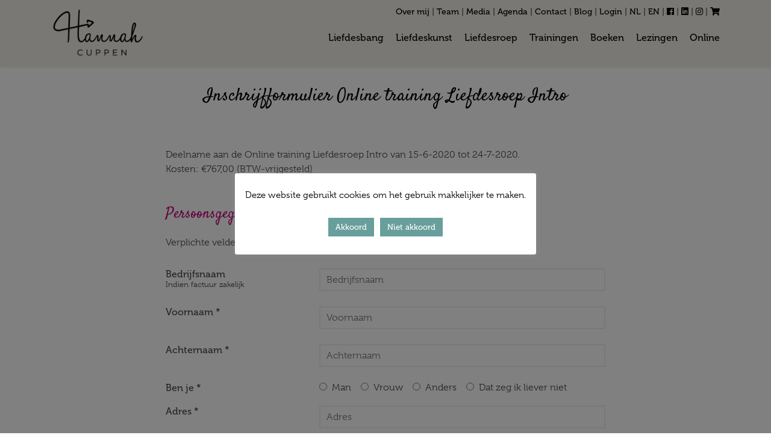

--- FILE ---
content_type: text/html; charset=UTF-8
request_url: https://www.hannahcuppen.nl/product/online-training-liefdesroep-intro-2/
body_size: 30306
content:
<html lang="nl">
<head>
	<meta charset="utf-8">
	<meta http-equiv="X-UA-Compatible" content="IE=edge">
	<meta name="viewport" content="width=device-width, initial-scale=1, maximum-scale=1, user-scalable=no">
	<meta property="og:image" content="" />
	<meta property="og:image:width" content="1200"/>
	<meta property="og:image:height" content="651"/>
   	<title>
		Online training Liefdesroep Intro - Hannah Cuppen	</title>
	<link rel="apple-touch-icon" sizes="180x180" href="/apple-touch-icon.png">
	<link rel="icon" type="image/png" sizes="32x32" href="/favicon-32x32.png">
	<link rel="icon" type="image/png" sizes="16x16" href="/favicon-16x16.png">
	<link rel="manifest" href="/site.webmanifest">
	<link rel="mask-icon" href="/safari-pinned-tab.svg" color="#5bbad5">
	<meta name="msapplication-TileColor" content="#da532c">
	<meta name="theme-color" content="#ffffff">
	<link href="https://www.hannahcuppen.nl/wp-content/themes/hannahcuppen/css/styles.css?v=1769038593" rel="stylesheet">
	<link rel="stylesheet" href="https://cdnjs.cloudflare.com/ajax/libs/aos/2.3.4/aos.css" />
	<link rel="stylesheet" href="https://cdnjs.cloudflare.com/ajax/libs/flickity/2.3.0/flickity.min.css">
    <script src="https://code.jquery.com/jquery-3.3.1.min.js" integrity="sha256-FgpCb/KJQlLNfOu91ta32o/NMZxltwRo8QtmkMRdAu8=" crossorigin="anonymous"></script>
    <script src="https://cdnjs.cloudflare.com/ajax/libs/popper.js/1.12.9/umd/popper.min.js" integrity="sha384-ApNbgh9B+Y1QKtv3Rn7W3mgPxhU9K/ScQsAP7hUibX39j7fakFPskvXusvfa0b4Q" crossorigin="anonymous"></script>
    <script src="https://maxcdn.bootstrapcdn.com/bootstrap/4.0.0/js/bootstrap.min.js" integrity="sha384-JZR6Spejh4U02d8jOt6vLEHfe/JQGiRRSQQxSfFWpi1MquVdAyjUar5+76PVCmYl" crossorigin="anonymous"></script>
	<meta name='robots' content='index, follow, max-image-preview:large, max-snippet:-1, max-video-preview:-1' />
<link rel="alternate" hreflang="nl" href="https://www.hannahcuppen.nl/product/online-training-liefdesroep-intro-2/" />
<link rel="alternate" hreflang="x-default" href="https://www.hannahcuppen.nl/product/online-training-liefdesroep-intro-2/" />

<!-- Google Tag Manager for WordPress by gtm4wp.com -->
<script data-cfasync="false" data-pagespeed-no-defer>
	var gtm4wp_datalayer_name = "dataLayer";
	var dataLayer = dataLayer || [];
	const gtm4wp_use_sku_instead = 0;
	const gtm4wp_currency = 'EUR';
	const gtm4wp_product_per_impression = 10;
	const gtm4wp_clear_ecommerce = false;
	const gtm4wp_datalayer_max_timeout = 2000;
</script>
<!-- End Google Tag Manager for WordPress by gtm4wp.com -->
	<!-- This site is optimized with the Yoast SEO plugin v26.0 - https://yoast.com/wordpress/plugins/seo/ -->
	<link rel="canonical" href="https://www.hannahcuppen.nl/product/online-training-liefdesroep-intro-2/" />
	<meta property="og:locale" content="nl_NL" />
	<meta property="og:type" content="article" />
	<meta property="og:title" content="Online training Liefdesroep Intro - Hannah Cuppen" />
	<meta property="og:description" content="Let op: De startdatum is veranderd!" />
	<meta property="og:url" content="https://www.hannahcuppen.nl/product/online-training-liefdesroep-intro-2/" />
	<meta property="og:site_name" content="Hannah Cuppen" />
	<meta property="article:modified_time" content="2024-04-25T16:40:08+00:00" />
	<meta name="twitter:card" content="summary_large_image" />
	<script type="application/ld+json" class="yoast-schema-graph">{"@context":"https://schema.org","@graph":[{"@type":"WebPage","@id":"https://www.hannahcuppen.nl/product/online-training-liefdesroep-intro-2/","url":"https://www.hannahcuppen.nl/product/online-training-liefdesroep-intro-2/","name":"Online training Liefdesroep Intro - Hannah Cuppen","isPartOf":{"@id":"https://www.hannahcuppen.nl/#website"},"datePublished":"2021-10-21T14:00:48+00:00","dateModified":"2024-04-25T16:40:08+00:00","breadcrumb":{"@id":"https://www.hannahcuppen.nl/product/online-training-liefdesroep-intro-2/#breadcrumb"},"inLanguage":"nl-NL","potentialAction":[{"@type":"ReadAction","target":["https://www.hannahcuppen.nl/product/online-training-liefdesroep-intro-2/"]}]},{"@type":"BreadcrumbList","@id":"https://www.hannahcuppen.nl/product/online-training-liefdesroep-intro-2/#breadcrumb","itemListElement":[{"@type":"ListItem","position":1,"name":"Home","item":"https://www.hannahcuppen.nl/"},{"@type":"ListItem","position":2,"name":"Producten","item":"https://www.hannahcuppen.nl/shop/"},{"@type":"ListItem","position":3,"name":"Online training Liefdesroep Intro"}]},{"@type":"WebSite","@id":"https://www.hannahcuppen.nl/#website","url":"https://www.hannahcuppen.nl/","name":"Hannah Cuppen","description":"","potentialAction":[{"@type":"SearchAction","target":{"@type":"EntryPoint","urlTemplate":"https://www.hannahcuppen.nl/?s={search_term_string}"},"query-input":{"@type":"PropertyValueSpecification","valueRequired":true,"valueName":"search_term_string"}}],"inLanguage":"nl-NL"}]}</script>
	<!-- / Yoast SEO plugin. -->


<style id='wp-img-auto-sizes-contain-inline-css' type='text/css'>
img:is([sizes=auto i],[sizes^="auto," i]){contain-intrinsic-size:3000px 1500px}
/*# sourceURL=wp-img-auto-sizes-contain-inline-css */
</style>

<link rel='stylesheet' id='ts-poll-block-css' href='https://www.hannahcuppen.nl/wp-content/plugins/poll-wp/admin/css/block.css?ver=6.9' type='text/css' media='all' />
<link rel='stylesheet' id='wp-block-library-css' href='https://www.hannahcuppen.nl/wp-includes/css/dist/block-library/style.min.css?ver=6.9' type='text/css' media='all' />
<link rel='stylesheet' id='wc-blocks-style-css' href='https://www.hannahcuppen.nl/wp-content/plugins/woocommerce/assets/client/blocks/wc-blocks.css?ver=wc-10.4.3' type='text/css' media='all' />
<style id='global-styles-inline-css' type='text/css'>
:root{--wp--preset--aspect-ratio--square: 1;--wp--preset--aspect-ratio--4-3: 4/3;--wp--preset--aspect-ratio--3-4: 3/4;--wp--preset--aspect-ratio--3-2: 3/2;--wp--preset--aspect-ratio--2-3: 2/3;--wp--preset--aspect-ratio--16-9: 16/9;--wp--preset--aspect-ratio--9-16: 9/16;--wp--preset--color--black: #000000;--wp--preset--color--cyan-bluish-gray: #abb8c3;--wp--preset--color--white: #ffffff;--wp--preset--color--pale-pink: #f78da7;--wp--preset--color--vivid-red: #cf2e2e;--wp--preset--color--luminous-vivid-orange: #ff6900;--wp--preset--color--luminous-vivid-amber: #fcb900;--wp--preset--color--light-green-cyan: #7bdcb5;--wp--preset--color--vivid-green-cyan: #00d084;--wp--preset--color--pale-cyan-blue: #8ed1fc;--wp--preset--color--vivid-cyan-blue: #0693e3;--wp--preset--color--vivid-purple: #9b51e0;--wp--preset--gradient--vivid-cyan-blue-to-vivid-purple: linear-gradient(135deg,rgb(6,147,227) 0%,rgb(155,81,224) 100%);--wp--preset--gradient--light-green-cyan-to-vivid-green-cyan: linear-gradient(135deg,rgb(122,220,180) 0%,rgb(0,208,130) 100%);--wp--preset--gradient--luminous-vivid-amber-to-luminous-vivid-orange: linear-gradient(135deg,rgb(252,185,0) 0%,rgb(255,105,0) 100%);--wp--preset--gradient--luminous-vivid-orange-to-vivid-red: linear-gradient(135deg,rgb(255,105,0) 0%,rgb(207,46,46) 100%);--wp--preset--gradient--very-light-gray-to-cyan-bluish-gray: linear-gradient(135deg,rgb(238,238,238) 0%,rgb(169,184,195) 100%);--wp--preset--gradient--cool-to-warm-spectrum: linear-gradient(135deg,rgb(74,234,220) 0%,rgb(151,120,209) 20%,rgb(207,42,186) 40%,rgb(238,44,130) 60%,rgb(251,105,98) 80%,rgb(254,248,76) 100%);--wp--preset--gradient--blush-light-purple: linear-gradient(135deg,rgb(255,206,236) 0%,rgb(152,150,240) 100%);--wp--preset--gradient--blush-bordeaux: linear-gradient(135deg,rgb(254,205,165) 0%,rgb(254,45,45) 50%,rgb(107,0,62) 100%);--wp--preset--gradient--luminous-dusk: linear-gradient(135deg,rgb(255,203,112) 0%,rgb(199,81,192) 50%,rgb(65,88,208) 100%);--wp--preset--gradient--pale-ocean: linear-gradient(135deg,rgb(255,245,203) 0%,rgb(182,227,212) 50%,rgb(51,167,181) 100%);--wp--preset--gradient--electric-grass: linear-gradient(135deg,rgb(202,248,128) 0%,rgb(113,206,126) 100%);--wp--preset--gradient--midnight: linear-gradient(135deg,rgb(2,3,129) 0%,rgb(40,116,252) 100%);--wp--preset--font-size--small: 13px;--wp--preset--font-size--medium: 20px;--wp--preset--font-size--large: 36px;--wp--preset--font-size--x-large: 42px;--wp--preset--spacing--20: 0.44rem;--wp--preset--spacing--30: 0.67rem;--wp--preset--spacing--40: 1rem;--wp--preset--spacing--50: 1.5rem;--wp--preset--spacing--60: 2.25rem;--wp--preset--spacing--70: 3.38rem;--wp--preset--spacing--80: 5.06rem;--wp--preset--shadow--natural: 6px 6px 9px rgba(0, 0, 0, 0.2);--wp--preset--shadow--deep: 12px 12px 50px rgba(0, 0, 0, 0.4);--wp--preset--shadow--sharp: 6px 6px 0px rgba(0, 0, 0, 0.2);--wp--preset--shadow--outlined: 6px 6px 0px -3px rgb(255, 255, 255), 6px 6px rgb(0, 0, 0);--wp--preset--shadow--crisp: 6px 6px 0px rgb(0, 0, 0);}:where(.is-layout-flex){gap: 0.5em;}:where(.is-layout-grid){gap: 0.5em;}body .is-layout-flex{display: flex;}.is-layout-flex{flex-wrap: wrap;align-items: center;}.is-layout-flex > :is(*, div){margin: 0;}body .is-layout-grid{display: grid;}.is-layout-grid > :is(*, div){margin: 0;}:where(.wp-block-columns.is-layout-flex){gap: 2em;}:where(.wp-block-columns.is-layout-grid){gap: 2em;}:where(.wp-block-post-template.is-layout-flex){gap: 1.25em;}:where(.wp-block-post-template.is-layout-grid){gap: 1.25em;}.has-black-color{color: var(--wp--preset--color--black) !important;}.has-cyan-bluish-gray-color{color: var(--wp--preset--color--cyan-bluish-gray) !important;}.has-white-color{color: var(--wp--preset--color--white) !important;}.has-pale-pink-color{color: var(--wp--preset--color--pale-pink) !important;}.has-vivid-red-color{color: var(--wp--preset--color--vivid-red) !important;}.has-luminous-vivid-orange-color{color: var(--wp--preset--color--luminous-vivid-orange) !important;}.has-luminous-vivid-amber-color{color: var(--wp--preset--color--luminous-vivid-amber) !important;}.has-light-green-cyan-color{color: var(--wp--preset--color--light-green-cyan) !important;}.has-vivid-green-cyan-color{color: var(--wp--preset--color--vivid-green-cyan) !important;}.has-pale-cyan-blue-color{color: var(--wp--preset--color--pale-cyan-blue) !important;}.has-vivid-cyan-blue-color{color: var(--wp--preset--color--vivid-cyan-blue) !important;}.has-vivid-purple-color{color: var(--wp--preset--color--vivid-purple) !important;}.has-black-background-color{background-color: var(--wp--preset--color--black) !important;}.has-cyan-bluish-gray-background-color{background-color: var(--wp--preset--color--cyan-bluish-gray) !important;}.has-white-background-color{background-color: var(--wp--preset--color--white) !important;}.has-pale-pink-background-color{background-color: var(--wp--preset--color--pale-pink) !important;}.has-vivid-red-background-color{background-color: var(--wp--preset--color--vivid-red) !important;}.has-luminous-vivid-orange-background-color{background-color: var(--wp--preset--color--luminous-vivid-orange) !important;}.has-luminous-vivid-amber-background-color{background-color: var(--wp--preset--color--luminous-vivid-amber) !important;}.has-light-green-cyan-background-color{background-color: var(--wp--preset--color--light-green-cyan) !important;}.has-vivid-green-cyan-background-color{background-color: var(--wp--preset--color--vivid-green-cyan) !important;}.has-pale-cyan-blue-background-color{background-color: var(--wp--preset--color--pale-cyan-blue) !important;}.has-vivid-cyan-blue-background-color{background-color: var(--wp--preset--color--vivid-cyan-blue) !important;}.has-vivid-purple-background-color{background-color: var(--wp--preset--color--vivid-purple) !important;}.has-black-border-color{border-color: var(--wp--preset--color--black) !important;}.has-cyan-bluish-gray-border-color{border-color: var(--wp--preset--color--cyan-bluish-gray) !important;}.has-white-border-color{border-color: var(--wp--preset--color--white) !important;}.has-pale-pink-border-color{border-color: var(--wp--preset--color--pale-pink) !important;}.has-vivid-red-border-color{border-color: var(--wp--preset--color--vivid-red) !important;}.has-luminous-vivid-orange-border-color{border-color: var(--wp--preset--color--luminous-vivid-orange) !important;}.has-luminous-vivid-amber-border-color{border-color: var(--wp--preset--color--luminous-vivid-amber) !important;}.has-light-green-cyan-border-color{border-color: var(--wp--preset--color--light-green-cyan) !important;}.has-vivid-green-cyan-border-color{border-color: var(--wp--preset--color--vivid-green-cyan) !important;}.has-pale-cyan-blue-border-color{border-color: var(--wp--preset--color--pale-cyan-blue) !important;}.has-vivid-cyan-blue-border-color{border-color: var(--wp--preset--color--vivid-cyan-blue) !important;}.has-vivid-purple-border-color{border-color: var(--wp--preset--color--vivid-purple) !important;}.has-vivid-cyan-blue-to-vivid-purple-gradient-background{background: var(--wp--preset--gradient--vivid-cyan-blue-to-vivid-purple) !important;}.has-light-green-cyan-to-vivid-green-cyan-gradient-background{background: var(--wp--preset--gradient--light-green-cyan-to-vivid-green-cyan) !important;}.has-luminous-vivid-amber-to-luminous-vivid-orange-gradient-background{background: var(--wp--preset--gradient--luminous-vivid-amber-to-luminous-vivid-orange) !important;}.has-luminous-vivid-orange-to-vivid-red-gradient-background{background: var(--wp--preset--gradient--luminous-vivid-orange-to-vivid-red) !important;}.has-very-light-gray-to-cyan-bluish-gray-gradient-background{background: var(--wp--preset--gradient--very-light-gray-to-cyan-bluish-gray) !important;}.has-cool-to-warm-spectrum-gradient-background{background: var(--wp--preset--gradient--cool-to-warm-spectrum) !important;}.has-blush-light-purple-gradient-background{background: var(--wp--preset--gradient--blush-light-purple) !important;}.has-blush-bordeaux-gradient-background{background: var(--wp--preset--gradient--blush-bordeaux) !important;}.has-luminous-dusk-gradient-background{background: var(--wp--preset--gradient--luminous-dusk) !important;}.has-pale-ocean-gradient-background{background: var(--wp--preset--gradient--pale-ocean) !important;}.has-electric-grass-gradient-background{background: var(--wp--preset--gradient--electric-grass) !important;}.has-midnight-gradient-background{background: var(--wp--preset--gradient--midnight) !important;}.has-small-font-size{font-size: var(--wp--preset--font-size--small) !important;}.has-medium-font-size{font-size: var(--wp--preset--font-size--medium) !important;}.has-large-font-size{font-size: var(--wp--preset--font-size--large) !important;}.has-x-large-font-size{font-size: var(--wp--preset--font-size--x-large) !important;}
/*# sourceURL=global-styles-inline-css */
</style>

<style id='classic-theme-styles-inline-css' type='text/css'>
/*! This file is auto-generated */
.wp-block-button__link{color:#fff;background-color:#32373c;border-radius:9999px;box-shadow:none;text-decoration:none;padding:calc(.667em + 2px) calc(1.333em + 2px);font-size:1.125em}.wp-block-file__button{background:#32373c;color:#fff;text-decoration:none}
/*# sourceURL=/wp-includes/css/classic-themes.min.css */
</style>
<link rel='stylesheet' id='pwgc-wc-blocks-style-css' href='https://www.hannahcuppen.nl/wp-content/plugins/pw-woocommerce-gift-cards/assets/css/blocks.css?ver=2.25' type='text/css' media='all' />
<link rel='stylesheet' id='convertkit-broadcasts-css' href='https://www.hannahcuppen.nl/wp-content/plugins/convertkit/resources/frontend/css/broadcasts.css?ver=3.1.5' type='text/css' media='all' />
<link rel='stylesheet' id='convertkit-button-css' href='https://www.hannahcuppen.nl/wp-content/plugins/convertkit/resources/frontend/css/button.css?ver=3.1.5' type='text/css' media='all' />
<style id='wp-block-button-inline-css' type='text/css'>
.wp-block-button__link{align-content:center;box-sizing:border-box;cursor:pointer;display:inline-block;height:100%;text-align:center;word-break:break-word}.wp-block-button__link.aligncenter{text-align:center}.wp-block-button__link.alignright{text-align:right}:where(.wp-block-button__link){border-radius:9999px;box-shadow:none;padding:calc(.667em + 2px) calc(1.333em + 2px);text-decoration:none}.wp-block-button[style*=text-decoration] .wp-block-button__link{text-decoration:inherit}.wp-block-buttons>.wp-block-button.has-custom-width{max-width:none}.wp-block-buttons>.wp-block-button.has-custom-width .wp-block-button__link{width:100%}.wp-block-buttons>.wp-block-button.has-custom-font-size .wp-block-button__link{font-size:inherit}.wp-block-buttons>.wp-block-button.wp-block-button__width-25{width:calc(25% - var(--wp--style--block-gap, .5em)*.75)}.wp-block-buttons>.wp-block-button.wp-block-button__width-50{width:calc(50% - var(--wp--style--block-gap, .5em)*.5)}.wp-block-buttons>.wp-block-button.wp-block-button__width-75{width:calc(75% - var(--wp--style--block-gap, .5em)*.25)}.wp-block-buttons>.wp-block-button.wp-block-button__width-100{flex-basis:100%;width:100%}.wp-block-buttons.is-vertical>.wp-block-button.wp-block-button__width-25{width:25%}.wp-block-buttons.is-vertical>.wp-block-button.wp-block-button__width-50{width:50%}.wp-block-buttons.is-vertical>.wp-block-button.wp-block-button__width-75{width:75%}.wp-block-button.is-style-squared,.wp-block-button__link.wp-block-button.is-style-squared{border-radius:0}.wp-block-button.no-border-radius,.wp-block-button__link.no-border-radius{border-radius:0!important}:root :where(.wp-block-button .wp-block-button__link.is-style-outline),:root :where(.wp-block-button.is-style-outline>.wp-block-button__link){border:2px solid;padding:.667em 1.333em}:root :where(.wp-block-button .wp-block-button__link.is-style-outline:not(.has-text-color)),:root :where(.wp-block-button.is-style-outline>.wp-block-button__link:not(.has-text-color)){color:currentColor}:root :where(.wp-block-button .wp-block-button__link.is-style-outline:not(.has-background)),:root :where(.wp-block-button.is-style-outline>.wp-block-button__link:not(.has-background)){background-color:initial;background-image:none}
/*# sourceURL=https://www.hannahcuppen.nl/wp-includes/blocks/button/style.min.css */
</style>
<link rel='stylesheet' id='convertkit-form-css' href='https://www.hannahcuppen.nl/wp-content/plugins/convertkit/resources/frontend/css/form.css?ver=3.1.5' type='text/css' media='all' />
<link rel='stylesheet' id='convertkit-form-builder-field-css' href='https://www.hannahcuppen.nl/wp-content/plugins/convertkit/resources/frontend/css/form-builder.css?ver=3.1.5' type='text/css' media='all' />
<link rel='stylesheet' id='convertkit-form-builder-css' href='https://www.hannahcuppen.nl/wp-content/plugins/convertkit/resources/frontend/css/form-builder.css?ver=3.1.5' type='text/css' media='all' />
<link rel='stylesheet' id='cookie-law-info-css' href='https://www.hannahcuppen.nl/wp-content/plugins/cookie-law-info/legacy/public/css/cookie-law-info-public.css?ver=3.3.9.1' type='text/css' media='all' />
<link rel='stylesheet' id='cookie-law-info-gdpr-css' href='https://www.hannahcuppen.nl/wp-content/plugins/cookie-law-info/legacy/public/css/cookie-law-info-gdpr.css?ver=3.3.9.1' type='text/css' media='all' />
<link rel='stylesheet' id='ts-poll-public-css' href='https://www.hannahcuppen.nl/wp-content/plugins/poll-wp/public/css/ts_poll-public.css?ver=2.5.3' type='text/css' media='all' />
<link rel='stylesheet' id='ts-poll-fonts-css' href='https://www.hannahcuppen.nl/wp-content/plugins/poll-wp/fonts/ts_poll-fonts.css?ver=2.5.3' type='text/css' media='all' />
<link rel='stylesheet' id='wcml-dropdown-0-css' href='//www.hannahcuppen.nl/wp-content/plugins/woocommerce-multilingual/templates/currency-switchers/legacy-dropdown/style.css?ver=5.5.3.1' type='text/css' media='all' />
<link rel='stylesheet' id='woocommerce-layout-css' href='https://www.hannahcuppen.nl/wp-content/plugins/woocommerce/assets/css/woocommerce-layout.css?ver=10.4.3' type='text/css' media='all' />
<link rel='stylesheet' id='woocommerce-smallscreen-css' href='https://www.hannahcuppen.nl/wp-content/plugins/woocommerce/assets/css/woocommerce-smallscreen.css?ver=10.4.3' type='text/css' media='only screen and (max-width: 768px)' />
<link rel='stylesheet' id='woocommerce-general-css' href='https://www.hannahcuppen.nl/wp-content/plugins/woocommerce/assets/css/woocommerce.css?ver=10.4.3' type='text/css' media='all' />
<style id='woocommerce-inline-inline-css' type='text/css'>
.woocommerce form .form-row .required { visibility: visible; }
/*# sourceURL=woocommerce-inline-inline-css */
</style>
<link rel='stylesheet' id='mollie-applepaydirect-css' href='https://www.hannahcuppen.nl/wp-content/plugins/mollie-payments-for-woocommerce/public/css/mollie-applepaydirect.min.css?ver=1769006072' type='text/css' media='screen' />
<script type="text/javascript" id="wpml-cookie-js-extra">
/* <![CDATA[ */
var wpml_cookies = {"wp-wpml_current_language":{"value":"nl","expires":1,"path":"/"}};
var wpml_cookies = {"wp-wpml_current_language":{"value":"nl","expires":1,"path":"/"}};
//# sourceURL=wpml-cookie-js-extra
/* ]]> */
</script>
<script type="text/javascript" src="https://www.hannahcuppen.nl/wp-content/plugins/sitepress-multilingual-cms/res/js/cookies/language-cookie.js?ver=486900" id="wpml-cookie-js" defer="defer" data-wp-strategy="defer"></script>
<script type="text/javascript" src="https://www.hannahcuppen.nl/wp-includes/js/jquery/jquery.min.js?ver=3.7.1" id="jquery-core-js"></script>
<script type="text/javascript" src="https://www.hannahcuppen.nl/wp-includes/js/jquery/jquery-migrate.min.js?ver=3.4.1" id="jquery-migrate-js"></script>
<script type="text/javascript" id="cookie-law-info-js-extra">
/* <![CDATA[ */
var Cli_Data = {"nn_cookie_ids":[],"cookielist":[],"non_necessary_cookies":[],"ccpaEnabled":"","ccpaRegionBased":"","ccpaBarEnabled":"","strictlyEnabled":["necessary","obligatoire"],"ccpaType":"gdpr","js_blocking":"","custom_integration":"","triggerDomRefresh":"","secure_cookies":""};
var cli_cookiebar_settings = {"animate_speed_hide":"500","animate_speed_show":"500","background":"#FFF","border":"#b1a6a6c2","border_on":"","button_1_button_colour":"#689e9c","button_1_button_hover":"#537e7d","button_1_link_colour":"#fff","button_1_as_button":"1","button_1_new_win":"","button_2_button_colour":"#333","button_2_button_hover":"#292929","button_2_link_colour":"#444","button_2_as_button":"","button_2_hidebar":"","button_3_button_colour":"#689e9c","button_3_button_hover":"#537e7d","button_3_link_colour":"#fff","button_3_as_button":"1","button_3_new_win":"","button_4_button_colour":"#000","button_4_button_hover":"#000000","button_4_link_colour":"#fff","button_4_as_button":"1","button_7_button_colour":"#61a229","button_7_button_hover":"#4e8221","button_7_link_colour":"#fff","button_7_as_button":"1","button_7_new_win":"","font_family":"inherit","header_fix":"","notify_animate_hide":"1","notify_animate_show":"1","notify_div_id":"#cookie-law-info-bar","notify_position_horizontal":"right","notify_position_vertical":"bottom","scroll_close":"","scroll_close_reload":"","accept_close_reload":"","reject_close_reload":"","showagain_tab":"","showagain_background":"#fff","showagain_border":"#000","showagain_div_id":"#cookie-law-info-again","showagain_x_position":"100px","text":"#000","show_once_yn":"","show_once":"10000","logging_on":"","as_popup":"","popup_overlay":"1","bar_heading_text":"","cookie_bar_as":"popup","popup_showagain_position":"bottom-right","widget_position":"left"};
var log_object = {"ajax_url":"https://www.hannahcuppen.nl/wp-admin/admin-ajax.php"};
//# sourceURL=cookie-law-info-js-extra
/* ]]> */
</script>
<script type="text/javascript" src="https://www.hannahcuppen.nl/wp-content/plugins/cookie-law-info/legacy/public/js/cookie-law-info-public.js?ver=3.3.9.1" id="cookie-law-info-js"></script>
<script type="text/javascript" src="https://www.hannahcuppen.nl/wp-content/plugins/poll-wp/public/js/vue.js?ver=2.5.3" id="ts-poll-vue-js"></script>
<script type="text/javascript" id="ts-poll-public-js-extra">
/* <![CDATA[ */
var tsPollData = {"root_url":"https://www.hannahcuppen.nl/wp-json/","nonce":"32deb07cd3"};
//# sourceURL=ts-poll-public-js-extra
/* ]]> */
</script>
<script type="text/javascript" src="https://www.hannahcuppen.nl/wp-content/plugins/poll-wp/public/js/ts_poll-public.js?ver=2.5.3" id="ts-poll-public-js"></script>
<script type="text/javascript" id="wc-single-product-js-extra">
/* <![CDATA[ */
var wc_single_product_params = {"i18n_required_rating_text":"Selecteer een waardering","i18n_rating_options":["1 van de 5 sterren","2 van de 5 sterren","3 van de 5 sterren","4 van de 5 sterren","5 van de 5 sterren"],"i18n_product_gallery_trigger_text":"Afbeeldinggalerij in volledig scherm bekijken","review_rating_required":"yes","flexslider":{"rtl":false,"animation":"slide","smoothHeight":true,"directionNav":false,"controlNav":"thumbnails","slideshow":false,"animationSpeed":500,"animationLoop":false,"allowOneSlide":false},"zoom_enabled":"","zoom_options":[],"photoswipe_enabled":"","photoswipe_options":{"shareEl":false,"closeOnScroll":false,"history":false,"hideAnimationDuration":0,"showAnimationDuration":0},"flexslider_enabled":""};
//# sourceURL=wc-single-product-js-extra
/* ]]> */
</script>
<script type="text/javascript" src="https://www.hannahcuppen.nl/wp-content/plugins/woocommerce/assets/js/frontend/single-product.min.js?ver=10.4.3" id="wc-single-product-js" defer="defer" data-wp-strategy="defer"></script>
<script type="text/javascript" src="https://www.hannahcuppen.nl/wp-content/plugins/woocommerce/assets/js/jquery-blockui/jquery.blockUI.min.js?ver=2.7.0-wc.10.4.3" id="wc-jquery-blockui-js" data-wp-strategy="defer"></script>
<script type="text/javascript" src="https://www.hannahcuppen.nl/wp-content/plugins/woocommerce/assets/js/js-cookie/js.cookie.min.js?ver=2.1.4-wc.10.4.3" id="wc-js-cookie-js" data-wp-strategy="defer"></script>

<!-- Google tag (gtag.js) snippet toegevoegd door Site Kit -->
<!-- Google Analytics snippet toegevoegd door Site Kit -->
<script type="text/javascript" src="https://www.googletagmanager.com/gtag/js?id=GT-T9KKDB8H" id="google_gtagjs-js" async></script>
<script type="text/javascript" id="google_gtagjs-js-after">
/* <![CDATA[ */
window.dataLayer = window.dataLayer || [];function gtag(){dataLayer.push(arguments);}
gtag("set","linker",{"domains":["www.hannahcuppen.nl"]});
gtag("js", new Date());
gtag("set", "developer_id.dZTNiMT", true);
gtag("config", "GT-T9KKDB8H");
 window._googlesitekit = window._googlesitekit || {}; window._googlesitekit.throttledEvents = []; window._googlesitekit.gtagEvent = (name, data) => { var key = JSON.stringify( { name, data } ); if ( !! window._googlesitekit.throttledEvents[ key ] ) { return; } window._googlesitekit.throttledEvents[ key ] = true; setTimeout( () => { delete window._googlesitekit.throttledEvents[ key ]; }, 5 ); gtag( "event", name, { ...data, event_source: "site-kit" } ); }; 
//# sourceURL=google_gtagjs-js-after
/* ]]> */
</script>
<meta name="generator" content="WPML ver:4.8.6 stt:38,1;" />

<!-- Affiliates Manager plugin v2.9.48 - https://wpaffiliatemanager.com/ -->
<meta name="generator" content="Site Kit by Google 1.167.0" />
<!-- Google Tag Manager for WordPress by gtm4wp.com -->
<!-- GTM Container placement set to automatic -->
<script data-cfasync="false" data-pagespeed-no-defer type="text/javascript">
	var dataLayer_content = {"visitorLoginState":"logged-out","pagePostType":"product","pagePostType2":"single-product","pagePostAuthor":"Evelien Vriends","productRatingCounts":[],"productAverageRating":0,"productReviewCount":0,"productType":"simple","productIsVariable":0};
	dataLayer.push( dataLayer_content );
</script>
<script data-cfasync="false" data-pagespeed-no-defer type="text/javascript">
(function(w,d,s,l,i){w[l]=w[l]||[];w[l].push({'gtm.start':
new Date().getTime(),event:'gtm.js'});var f=d.getElementsByTagName(s)[0],
j=d.createElement(s),dl=l!='dataLayer'?'&l='+l:'';j.async=true;j.src=
'//www.googletagmanager.com/gtm.js?id='+i+dl;f.parentNode.insertBefore(j,f);
})(window,document,'script','dataLayer','GTM-564X39WR');
</script>
<!-- End Google Tag Manager for WordPress by gtm4wp.com -->	<noscript><style>.woocommerce-product-gallery{ opacity: 1 !important; }</style></noscript>
		<script src="https://cdnjs.cloudflare.com/ajax/libs/flickity/2.3.0/flickity.pkgd.min.js"></script>
	<script src="https://cdnjs.cloudflare.com/ajax/libs/aos/2.3.4/aos.js"></script>
	<link rel="stylesheet" href="https://cdn.jsdelivr.net/gh/fancyapps/fancybox@3.5.6/dist/jquery.fancybox.min.css" />
	<script src="//cdn.jsdelivr.net/gh/fancyapps/fancybox@3.5.6/dist/jquery.fancybox.min.js"></script>
  	<script>
	jQuery(function(){
		setTimeout(function(){
    		AOS.init();
		},250);
		jQuery(".wpcf7-form-control[aria-required=true]").prop('required',true);
		jQuery(".wpcf7-form").removeAttr('novalidate');

		$('[data-toggle="tooltip"]').tooltip();

	});
	function clickHamburger(){
		jQuery("body").toggleClass("nav-open");
		jQuery(".wrapper-menu").toggleClass("open");
	}
  	</script>
</head>
<body class="wp-singular product-template-default single single-product postid-110090 wp-theme-hannahcuppen theme-hannahcuppen woocommerce woocommerce-page woocommerce-no-js">
<header class="header nav-down">
	<div class="container">
		<div class="row d-flex align-items-center justify-content-center">
			<div class="col-lg-4 col-sm-12">
				<div class="wrapper-menu" onclick="clickHamburger();">
				  <div class="line-menu half start"></div>
				  <div class="line-menu"></div>
				  <div class="line-menu half end"></div>
				</div>
				<a href="https://www.hannahcuppen.nl" class="logo"><img src="https://www.hannahcuppen.nl/wp-content/themes/hannahcuppen/css/img/logo-hannah-cuppen.png"></a>
			</div>
			<div class="col-lg-8 col-sm-12 text-right">
				<div class="position-relative mb-3 languages">
				<a href="https://www.hannahcuppen.nl/over-mij/">Over mij</a> | <a href="https://www.hannahcuppen.nl/team/">Team</a> | <a href="https://www.hannahcuppen.nl/media/">Media</a> | <a href="https://www.hannahcuppen.nl/agenda/">Agenda</a> | <a href="https://www.hannahcuppen.nl/contact/">Contact</a> | <a href="https://www.hannahcuppen.nl/blog/">Blog</a> | <a href="https://www.hannahcuppen.nl/login/">Login</a> | 				<a href="https://www.hannahcuppen.nl/product/online-training-liefdesroep-intro-2/">NL</a> | <a href="https://www.hannahcuppen.nl/en/">EN</a> | <a href="https://www.facebook.com/hannah.cuppen" target="_blank"><i class="fab fa-facebook"></i></a> | <a href="https://www.linkedin.com/in/hannah-cuppen" target="_blank"><i class="fab fa-linkedin"></i></a> | <a href="https://www.instagram.com/hannahcuppen/" target="_blank"><i class="fab fa-instagram"></i></a> | <!--<div class="wcml-dropdown product wcml_currency_switcher">
	<ul>
		<li class="wcml-cs-active-currency">
			<a class="wcml-cs-item-toggle">Euro (&euro;)</a>
			<ul class="wcml-cs-submenu">
																								<li>
							<a rel="USD">Amerikaanse dollar (USD) (&#036;)</a>
						</li>
																				<li>
							<a rel="GBP">Pond sterling (&pound;)</a>
						</li>
												</ul>
		</li>
	</ul>
</div> |--> <a href="https://www.hannahcuppen.nl/winkelmand/"><i class="fas fa-shopping-cart"></i></a></div>
				<nav class="navigation">
					<ul class="navigation__list "><li class="navigation__item  navigation__item--163605"><a href="https://www.hannahcuppen.nl/liefdesbang/" class="navigation__link" data-id="163605">Liefdesbang</a></li>
<li class="navigation__item  navigation__item--168904"><a href="https://www.hannahcuppen.nl/liefdeskunst/" class="navigation__link" data-id="168904">Liefdeskunst</a></li>
<li class="navigation__item  navigation__item--168833"><a href="https://www.hannahcuppen.nl/liefdesroep/" class="navigation__link" data-id="168833">Liefdesroep</a></li>
<li class="navigation__item  navigation__item--42"><a href="https://www.hannahcuppen.nl/trainingen/" class="navigation__link" data-id="42">Trainingen</a></li>
<li class="navigation__item  navigation__item--40"><a href="https://www.hannahcuppen.nl/boeken/" class="navigation__link" data-id="40">Boeken</a></li>
<li class="navigation__item  navigation__item--2172"><a href="https://www.hannahcuppen.nl/lezingen/" class="navigation__link" data-id="2172">Lezingen</a></li>
<li class="navigation__item  navigation__item--1906"><a href="https://www.hannahcuppen.nl/online/" class="navigation__link" data-id="1906">Online</a></li>
</ul>				</nav>
			</div>
		</div>
	</div>
</header>

<div class="section section--content pb-0">
    <div class="container">
	    <div class="row d-flex align-items-center justify-content-center text-center mb-2">
		    <div class="col-8">
				<h1>Inschrijfformulier Online training Liefdesroep Intro</h1>
			</div>
		</div>
		<div class="row">
			<div class="col-lg-6 col-md-6 col-6 text-right">
				<img src="">
			</div>
			<div class="col-lg-6 col-md-6 col-6 text-left">
							</div>
		</div>
	</div>
</div>


<div class="section section--content pt-0">
    <div class="container">
		<div class="row">
		    <div class="col-12 col-lg-8 offset-lg-2">
				
					<div class="woocommerce-notices-wrapper"></div>
	
	<div class="summary entry-summary mt-5">
				Deelname aan de Online training Liefdesroep Intro van 15-6-2020 tot 24-7-2020.
<br>Kosten: <span class="woocommerce-Price-amount amount"><bdi><span class="woocommerce-Price-currencySymbol">&euro;</span>767,00</bdi></span> (BTW-vrijgesteld)<br>
<br><br>
	
	
	<form class="cart" action="https://www.hannahcuppen.nl/product/online-training-liefdesroep-intro-2/" method="post" enctype='multipart/form-data'>
		
		<h3>Persoonsgegevens</h3>
		<p>Verplichte velden zijn gemarkeerd met een *</p>
		<table class="naw">
			<tr>
				<td><strong>Bedrijfsnaam</strong><br>
				<font size="2">Indien factuur zakelijk</font>
				</td>
				<td><input type="text" id="bedrijfsnaam" name="bedrijfsnaam" value="" placeholder="Bedrijfsnaam"></td>
			</tr>
			<tr>
				<td><strong>Voornaam *</strong></td>
				<td><input type="text" id="voornaam" name="voornaam" value="" placeholder="Voornaam" required></td>
			</tr>
			<tr>
				<td><strong>Achternaam *</strong></td>
				<td><input type="text" id="achternaam" name="achternaam" value="" placeholder="Achternaam" required></td>
			</tr>
			<tr>
				<td width="255"><strong>Ben je *</strong></td>
				<td>
				<input type="radio" name="geslacht" value="Man" required onclick="jQuery('#anders_field').hide();" >&#160;&#160;Man&#160;&#160;&#160;
				<input type="radio" name="geslacht" value="Vrouw" required onclick="jQuery('#anders_field').hide();" >&#160;&#160;Vrouw&#160;&#160;&#160;
				<input type="radio" name="geslacht" value="Anders" required onclick="jQuery('#anders_field').show();" >&#160;&#160;Anders&#160;&#160;&#160;
				<input type="radio" name="geslacht" value="Dat zeg ik liever niet" required onclick="jQuery('#anders_field').hide();" >&#160;&#160;Dat zeg ik liever niet
				</td>
			</tr>
			<tr style="display:none;" id="anders_field">
				<td><strong>Anders is voor mij *</strong></td>
				<td><input type="text" name="anders_is_voor_mij" placeholder="Anders is voor mij"></td>
			</tr>
			<tr>
				<td><strong>Adres *</strong></td>
				<td><input type="text" id="adres" name="adres" value="" placeholder="Adres" required></td>
			</tr>
			<tr>
				<td><strong>Postcode en plaats *</strong></td>
				<td><input type="text" class="w-25" id="postcode" name="postcode" value="" placeholder="Postcode" required><input class="w-75" type="text" id="plaats" name="plaats" value="" placeholder="Plaats" required></td>
			</tr>
			<tr>
				<td><strong>Land *</strong></td>
				<td><p class="form-row form-control" id="land_field" data-priority=""><span class="woocommerce-input-wrapper"><select name="land" id="land" class="select "  data-placeholder="Kies een land">
							<option value="AF" >Afghanistan</option><option value="AX" >Aland eilanden</option><option value="AL" >Albanië</option><option value="DZ" >Algerije</option><option value="AS" >Amerikaans-Samoa</option><option value="AD" >Andorra</option><option value="AO" >Angola</option><option value="AI" >Anguilla</option><option value="AQ" >Antarctica</option><option value="AG" >Antigua en Barbuda</option><option value="AR" >Argentinië</option><option value="AM" >Armenië</option><option value="AW" >Aruba</option><option value="AU" >Australië</option><option value="AZ" >Azerbeidzjan</option><option value="BS" >Bahamas</option><option value="BH" >Bahrein</option><option value="BD" >Bangladesh</option><option value="BB" >Barbados</option><option value="PW" >Belau</option><option value="BE" >België</option><option value="BZ" >Belize</option><option value="BJ" >Benin</option><option value="BM" >Bermuda</option><option value="BT" >Bhutan</option><option value="BI" >Boeroendi</option><option value="BO" >Bolivia</option><option value="BQ" >Bonaire, Sint Eustatius en Saba</option><option value="BA" >Bosnië en Herzegovina</option><option value="BW" >Botswana</option><option value="BV" >Bouvet</option><option value="BR" >Brazilië</option><option value="IO" >Brits Indische Oceaanterritorium</option><option value="BN" >Brunei</option><option value="BG" >Bulgarije</option><option value="BF" >Burkina Faso</option><option value="KH" >Cambodja</option><option value="CA" >Canada</option><option value="CF" >Centraal-Afrikaanse Republiek</option><option value="CL" >Chili</option><option value="CN" >China</option><option value="CX" >Christmaseiland</option><option value="CC" >Cocoseilanden</option><option value="CO" >Colombia</option><option value="KM" >Comoren</option><option value="CG" >Congo-Brazzaville</option><option value="CD" >Congo-Kinshasa</option><option value="CK" >Cookeilanden</option><option value="CR" >Costa Rica</option><option value="CU" >Cuba</option><option value="CW" >Curaçao</option><option value="CY" >Cyprus</option><option value="DK" >Denemarken</option><option value="DJ" >Djibouti</option><option value="DM" >Dominica</option><option value="DO" >Dominicaanse Republiek</option><option value="DE" >Duitsland</option><option value="EC" >Ecuador</option><option value="EG" >Egypte</option><option value="SV" >El Salvador</option><option value="GQ" >Equatoriaal-Guinea</option><option value="ER" >Eritrea</option><option value="EE" >Estland</option><option value="SZ" >Eswatini</option><option value="ET" >Ethiopië</option><option value="FO" >Faeröer</option><option value="FK" >Falklandeilanden</option><option value="FJ" >Fiji</option><option value="PH" >Filippijnen</option><option value="FI" >Finland</option><option value="FR" >Frankrijk</option><option value="GF" >Frans-Guyana</option><option value="PF" >Frans-Polynesië</option><option value="TF" >Franse Zuidelijke Gebieden</option><option value="GA" >Gabon</option><option value="GM" >Gambia</option><option value="GE" >Georgië</option><option value="GH" >Ghana</option><option value="GI" >Gibraltar</option><option value="GD" >Grenada</option><option value="GR" >Griekenland</option><option value="GL" >Groenland</option><option value="GP" >Guadeloupe</option><option value="GU" >Guam</option><option value="GT" >Guatemala</option><option value="GG" >Guernsey</option><option value="GN" >Guinea</option><option value="GW" >Guinee-Bissau</option><option value="GY" >Guyana</option><option value="HT" >Haïti</option><option value="HM" >Heard en MacDonaldeilanden</option><option value="HN" >Honduras</option><option value="HU" >Hongarije</option><option value="HK" >Hongkong</option><option value="IE" >Ierland</option><option value="IS" >IJsland</option><option value="IN" >India</option><option value="ID" >Indonesië</option><option value="IQ" >Irak</option><option value="IR" >Iran</option><option value="IM" >Isle of Man</option><option value="IL" >Israël</option><option value="IT" >Italië</option><option value="CI" >Ivoorkust</option><option value="JM" >Jamaica</option><option value="JP" >Japan</option><option value="JE" >Jersey</option><option value="JO" >Jordanië</option><option value="KY" >Kaaimaneilanden</option><option value="CV" >Kaapverdië</option><option value="CM" >Kameroen</option><option value="QA" >Katar</option><option value="KZ" >Kazachstan</option><option value="KE" >Kenia</option><option value="KG" >Kirgizië</option><option value="KI" >Kiribati</option><option value="KW" >Koeweit</option><option value="XK" >Kosovo</option><option value="HR" >Kroatië</option><option value="LA" >Laos</option><option value="LS" >Lesotho</option><option value="LV" >Letland</option><option value="LB" >Libanon</option><option value="LR" >Liberia</option><option value="LY" >Libië</option><option value="LI" >Liechtenstein</option><option value="LT" >Litouwen</option><option value="LU" >Luxemburg</option><option value="VG" >Maagdeneilanden (Verenigd Koninkrijk)</option><option value="VI" >Maagdeneilanden (VS)</option><option value="MO" >Macao</option><option value="MG" >Madagascar</option><option value="MW" >Malawi</option><option value="MV" >Malediven</option><option value="MY" >Maleisië</option><option value="ML" >Mali</option><option value="MT" >Malta</option><option value="MA" >Marokko</option><option value="MH" >Marshalleilanden</option><option value="MQ" >Martinique</option><option value="MR" >Mauritanië</option><option value="MU" >Mauritius</option><option value="YT" >Mayotte</option><option value="MX" >Mexico</option><option value="FM" >Micronesië</option><option value="MD" >Moldavië</option><option value="MC" >Monaco</option><option value="MN" >Mongolië</option><option value="ME" >Montenegro</option><option value="MS" >Montserrat</option><option value="MZ" >Mozambique</option><option value="MM" >Myanmar</option><option value="NA" >Namibië</option><option value="NR" >Nauru</option><option value="NL"  selected='selected'>Nederland</option><option value="NP" >Nepal</option><option value="NI" >Nicaragua</option><option value="NC" >Nieuw-Caledonië</option><option value="NZ" >Nieuw-Zeeland</option><option value="NE" >Niger</option><option value="NG" >Nigeria</option><option value="NU" >Niue</option><option value="MK" >Noord Macedonië</option><option value="KP" >Noord-Korea</option><option value="MP" >Noordelijke Marianen</option><option value="NO" >Noorwegen</option><option value="NF" >Norfolk Island</option><option value="UG" >Oeganda</option><option value="UA" >Oekraïne</option><option value="UZ" >Oezbekistan</option><option value="OM" >Oman</option><option value="TL" >Oost-Timor</option><option value="AT" >Oostenrijk</option><option value="PK" >Pakistan</option><option value="PS" >Palestijnse Gebieden</option><option value="PA" >Panama</option><option value="PG" >Papoea-Nieuw-Guinea</option><option value="PY" >Paraguay</option><option value="PE" >Peru</option><option value="PN" >Pitcairn</option><option value="PL" >Polen</option><option value="PT" >Portugal</option><option value="PR" >Puerto Rico</option><option value="RE" >Réunion</option><option value="RO" >Roemenië</option><option value="RU" >Rusland</option><option value="RW" >Rwanda</option><option value="KN" >Saint Kitts en Nevis</option><option value="LC" >Saint Lucia</option><option value="VC" >Saint Vincent en de Grenadines</option><option value="PM" >Saint-Pierre en Miquelon</option><option value="SB" >Salomonseilanden</option><option value="WS" >Samoa</option><option value="SM" >San Marino</option><option value="ST" >Sao Tom&eacute; en Principe</option><option value="SA" >Saudi-Arabië</option><option value="SN" >Senegal</option><option value="RS" >Servië</option><option value="SC" >Seychellen</option><option value="SL" >Sierra Leone</option><option value="SG" >Singapore</option><option value="SX" >Sint Maarten</option><option value="BL" >Sint-Bartholomeus</option><option value="SH" >Sint-Helena</option><option value="MF" >Sint-Maarten (Frans deel)</option><option value="SI" >Slovenië</option><option value="SK" >Slowakije</option><option value="SD" >Soedan</option><option value="SO" >Somalië</option><option value="ES" >Spanje</option><option value="SJ" >Spitsbergen en Jan Mayen</option><option value="LK" >Sri Lanka</option><option value="SR" >Suriname</option><option value="SY" >Syrië</option><option value="TJ" >Tadzjikistan</option><option value="TW" >Taiwan</option><option value="TZ" >Tanzania</option><option value="TH" >Thailand</option><option value="TG" >Togo</option><option value="TK" >Tokelau</option><option value="TO" >Tonga</option><option value="TT" >Trinidad en Tobago</option><option value="TD" >Tsjaad</option><option value="CZ" >Tsjechië</option><option value="TN" >Tunesië</option><option value="TR" >Turkije</option><option value="TM" >Turkmenistan</option><option value="TC" >Turks- en Caicoseilanden</option><option value="TV" >Tuvalu</option><option value="UY" >Uruguay</option><option value="VU" >Vanuatu</option><option value="VA" >Vaticaan</option><option value="VE" >Venezuela</option><option value="GB" >Verenigd Koninkrijk (UK)</option><option value="AE" >Verenigde Arabische Emiraten</option><option value="US" >Verenigde Staten (US)</option><option value="UM" >Verenigde Staten (VS) Kleine Afgelegen Eilanden</option><option value="VN" >Vietnam</option><option value="WF" >Wallis en Futuna</option><option value="EH" >Westelijke Sahara</option><option value="BY" >Wit-Rusland</option><option value="YE" >Yemen</option><option value="ZM" >Zambia</option><option value="ZW" >Zimbabwe</option><option value="ZA" >Zuid-Afrika</option><option value="GS" >Zuid-Georgia en de Zuidelijke Sandwicheilanden</option><option value="KR" >Zuid-Korea</option><option value="SS" >Zuid-Soedan</option><option value="SE" >Zweden</option><option value="CH" >Zwitserland</option>
						</select></span></p></td>
			</tr>
			<tr>
				<td><strong>E-mailadres *</strong></td>
				<td><input type="email" id="email" name="email" value="" placeholder="Emailadres" required></td>
			</tr>
			<tr>
				<td><strong>Telefoon *</strong></td>
				<td><input type="text" id="telefoon" name="telefoon" value="" placeholder="Telefoon" required></td>
			</tr>
			<tr>
				<td><strong>Geboortedatum *</strong></td>
				<td><input type="date" id="geboortedatum" name="geboortedatum" value="" placeholder="Geboortedatum" required></td>
			</tr>
		</table>
		
		<table class="vrijevelden"><tr>
						<td width="350"><strong>Wat is je motivatie om aan deze training deel te nemen? </strong></td>
						<td><textarea id="VrijveldMOTIVATIE" name="VrijveldMOTIVATIE" cols="60" rows="4" class="mb-2" placeholder="Wat is je motivatie om aan deze training deel te nemen?" ></textarea></td>
					</tr><tr>
						<td width="350"><strong>Wat is je verwachting omtrent deze training? </strong></td>
						<td><textarea id="VrijveldVERWACHTING" name="VrijveldVERWACHTING" cols="60" rows="4" class="mb-2" placeholder="Wat is je verwachting omtrent deze training?" ></textarea></td>
					</tr><tr>
						<td width="350"><strong>Zijn er nog dingen die je wilt delen die van belang kunnen zijn voor de training? </strong></td>
						<td><textarea id="VrijveldDELEN" name="VrijveldDELEN" cols="60" rows="4" class="mb-2" placeholder="Zijn er nog dingen die je wilt delen die van belang kunnen zijn voor de training?" ></textarea></td>
					</tr><tr>
						<td width="350"><strong>Boek Liefdesroep gelezen? </strong></td>
						<td><input type="checkbox" id="VrijveldBOEKLIEFDESROEP" name="VrijveldBOEKLIEFDESROEP" class="mb-2" placeholder="Boek Liefdesroep gelezen?" value="Ja" ></td>
					</tr><tr>
						<td width="350"><strong>Ja, ik ga akkoord met de <a href="https://www.hannahcuppen.nl/algemene-voorwaarden/" target="_blank">algemene voorwaarden</a> *</strong></td>
						<td><input type="checkbox" id="agree" name="agree" class="mb-2" value="Ja" required></td>
					</tr>
		</table>
				
		<div class="text-right">
		<div class="quantity">
		<label class="screen-reader-text" for="quantity_697163019a6e6">Online training Liefdesroep Intro aantal</label>
	<input
		type="hidden"
				id="quantity_697163019a6e6"
		class="input-text qty text"
		name="quantity"
		value="1"
		aria-label="Productaantal"
				min="1"
					max="1"
							step="1"
			placeholder=""
			inputmode="numeric"
			autocomplete="off"
			/>
	</div>
		
		<button type="submit" name="add-to-cart" value="110090" class="shopbutton shopbutton--green">Toevoegen aan winkelwagen</button>
	
		<input type="hidden" name="gtm4wp_product_data" value="{&quot;internal_id&quot;:110090,&quot;item_id&quot;:110090,&quot;item_name&quot;:&quot;Online training Liefdesroep Intro&quot;,&quot;sku&quot;:&quot;LR-ONLINE-TRAINING-INTRO-2&quot;,&quot;price&quot;:767,&quot;stocklevel&quot;:7,&quot;stockstatus&quot;:&quot;instock&quot;,&quot;google_business_vertical&quot;:&quot;retail&quot;,&quot;item_category&quot;:&quot;Geen categorie&quot;,&quot;id&quot;:110090}" />
		</div>
	</form>

	
<p class="first-payment-date"><small></small></p>	</div>

	

							</div>
		</div>
    </div>
</div>

<script>
jQuery('.single_add_to_cart_button').addClass('shopbutton').addClass('shopbutton--green').removeClass('single_add_to_cart_button').removeClass('button').removeClass('alt').addClass('float-right');
jQuery('.variations').detach().insertBefore('.shopbutton');
jQuery('.single_variation').detach().insertBefore('.shopbutton');
jQuery('.betaalwijze').detach().insertBefore('.variations');
if(jQuery('#persoonlijke_boodschap_boek').length > 0){
	jQuery('.summary .price, .summary .woocommerce-product-details__short-description').remove();
	jQuery('.summary').removeClass('mt-5');
	jQuery('.summary').detach().appendTo('#persoonlijke_boodschap_boek');
}
</script>

<div class="section section--content">
    <div class="container">
	    <div class="row d-flex align-items-center justify-content-center text-center">
		    <div class="col-12 col-lg-9">
			    <h3>Op de hoogte blijven?</h3>
				<p>Graag houd ik je op de hoogte van alle activiteiten en ontwikkelingen. Ik ga vanzelfsprekend zorgvuldig om met je gegevens. Voor meer info: bekijk de <a href="https://www.hannahcuppen.nl/privacyverklaring/" target="_blank">Privacyverklaring</a>.</p>
		    	<script src="https://f.convertkit.com/ckjs/ck.5.js"></script>

    <div class="ck_form single_line mt-4">

      <div class="ck_form_fields">

            <form action="https://app.convertkit.com/forms/793278/subscriptions" class="seva-form formkit-form" method="post" data-sv-form="793278" data-uid="1a9a3ab409" data-format="inline" data-version="5" data-options="{&quot;settings&quot;:{&quot;after_subscribe&quot;:{&quot;action&quot;:&quot;message&quot;,&quot;success_message&quot;:&quot;Bedankt! Je inschrijving voor de nieuwsbrief is gelukt!&quot;,&quot;redirect_url&quot;:&quot;&quot;},&quot;modal&quot;:{&quot;trigger&quot;:null,&quot;scroll_percentage&quot;:null,&quot;timer&quot;:null,&quot;devices&quot;:null,&quot;show_once_every&quot;:null},&quot;recaptcha&quot;:{&quot;enabled&quot;:false},&quot;return_visitor&quot;:{&quot;action&quot;:&quot;show&quot;,&quot;custom_content&quot;:&quot;&quot;},&quot;slide_in&quot;:{&quot;display_in&quot;:null,&quot;trigger&quot;:null,&quot;scroll_percentage&quot;:null,&quot;timer&quot;:null,&quot;devices&quot;:null,&quot;show_once_every&quot;:null}}}" min-width="400 500 600 700 800"><div data-style="clean"><ul class="formkit-alert formkit-alert-error" data-element="errors" data-group="alert"></ul>
        <input class="formkit-input" aria-label="Voornaam" name="fields[first_name]" required="" placeholder="Voornaam" type="text"><input class="formkit-input" aria-label="Achternaam" name="fields[last_name]" required="" placeholder="Achternaam" type="text"><input class="formkit-input" name="email_address" placeholder="Emailadres" required="" type="email"><select class="formkit-select d-none" data-element="tags-select" name="tags[]"><option value="907977">Nieuwsbrief Hannah Cuppen</option></select><button data-element="submit" class="shopbutton shopbutton--green"><div class="formkit-spinner"><div><span>Verstuur</span></button>
        </div>
      </div>
      </form>
      </div>
     </div>
	        </div>
	    </div>
    </div>
</div>
<div class="section section--socket">
    <div class="container">
        <div class="row">
            <div class="col-lg-12 d-flex justify-content-between align-items-stretch">
                <a>&copy Hannah Cuppen</a>
                <span>|</span>
                <a>BTW vrijgesteld door CRKBO</a>
                <span>|</span>
                                <a href="https://www.hannahcuppen.nl/algemene-voorwaarden/">Algemene voorwaarden</a>
                <span>|</span>
                                <a href="https://www.hannahcuppen.nl/disclaimer/">Disclaimer</a>
                <span>|</span>
                                <a href="https://www.hannahcuppen.nl/privacyverklaring/">Privacyverklaring</a>
                <span>|</span>
                                <a href="https://www.hannahcuppen.nl/klachten/">Klachten</a>
                <span>|</span>
                                <a href="https://www.hannahcuppen.nl/contact/">Contact</a>
                <span> | </span>
                <a target="_blank" href="https://fruto.nl" title="Website laten maken door Fruto Amersfoort"><img src="/wp-content/themes/hannahcuppen/css/img/fruto_logo.svg" alt="Fruto internet"></a>
            </div>
        </div>
    </div>
</div>
<script type="speculationrules">
{"prefetch":[{"source":"document","where":{"and":[{"href_matches":"/*"},{"not":{"href_matches":["/wp-*.php","/wp-admin/*","/wp-content/uploads/*","/wp-content/*","/wp-content/plugins/*","/wp-content/themes/hannahcuppen/*","/*\\?(.+)"]}},{"not":{"selector_matches":"a[rel~=\"nofollow\"]"}},{"not":{"selector_matches":".no-prefetch, .no-prefetch a"}}]},"eagerness":"conservative"}]}
</script>
<!--googleoff: all--><div id="cookie-law-info-bar" data-nosnippet="true"><span>Deze website gebruikt cookies om het gebruik makkelijker te maken.<br />
<br />
<a role='button' data-cli_action="accept" id="cookie_action_close_header" class="medium cli-plugin-button cli-plugin-main-button cookie_action_close_header cli_action_button wt-cli-accept-btn" style="display:inline-block;margin:5px">Akkoord</a><a role='button' id="cookie_action_close_header_reject" class="medium cli-plugin-button cli-plugin-main-button cookie_action_close_header_reject cli_action_button wt-cli-reject-btn" data-cli_action="reject" style="margin:5px">Niet akkoord</a></span></div><div id="cookie-law-info-again" style="display:none" data-nosnippet="true"><span id="cookie_hdr_showagain">Privacy &amp; Cookies Policy</span></div><div class="cli-modal" data-nosnippet="true" id="cliSettingsPopup" tabindex="-1" role="dialog" aria-labelledby="cliSettingsPopup" aria-hidden="true">
  <div class="cli-modal-dialog" role="document">
	<div class="cli-modal-content cli-bar-popup">
		  <button type="button" class="cli-modal-close" id="cliModalClose">
			<svg class="" viewBox="0 0 24 24"><path d="M19 6.41l-1.41-1.41-5.59 5.59-5.59-5.59-1.41 1.41 5.59 5.59-5.59 5.59 1.41 1.41 5.59-5.59 5.59 5.59 1.41-1.41-5.59-5.59z"></path><path d="M0 0h24v24h-24z" fill="none"></path></svg>
			<span class="wt-cli-sr-only">Sluiten</span>
		  </button>
		  <div class="cli-modal-body">
			<div class="cli-container-fluid cli-tab-container">
	<div class="cli-row">
		<div class="cli-col-12 cli-align-items-stretch cli-px-0">
			<div class="cli-privacy-overview">
				<h4>Privacy Overview</h4>				<div class="cli-privacy-content">
					<div class="cli-privacy-content-text">This website uses cookies to improve your experience while you navigate through the website. Out of these, the cookies that are categorized as necessary are stored on your browser as they are essential for the working of basic functionalities of the website. We also use third-party cookies that help us analyze and understand how you use this website. These cookies will be stored in your browser only with your consent. You also have the option to opt-out of these cookies. But opting out of some of these cookies may affect your browsing experience.</div>
				</div>
				<a class="cli-privacy-readmore" aria-label="Meer weergeven" role="button" data-readmore-text="Meer weergeven" data-readless-text="Minder weergeven"></a>			</div>
		</div>
		<div class="cli-col-12 cli-align-items-stretch cli-px-0 cli-tab-section-container">
												<div class="cli-tab-section">
						<div class="cli-tab-header">
							<a role="button" tabindex="0" class="cli-nav-link cli-settings-mobile" data-target="necessary" data-toggle="cli-toggle-tab">
								Necessary							</a>
															<div class="wt-cli-necessary-checkbox">
									<input type="checkbox" class="cli-user-preference-checkbox"  id="wt-cli-checkbox-necessary" data-id="checkbox-necessary" checked="checked"  />
									<label class="form-check-label" for="wt-cli-checkbox-necessary">Necessary</label>
								</div>
								<span class="cli-necessary-caption">Altijd ingeschakeld</span>
													</div>
						<div class="cli-tab-content">
							<div class="cli-tab-pane cli-fade" data-id="necessary">
								<div class="wt-cli-cookie-description">
									Necessary cookies are absolutely essential for the website to function properly. This category only includes cookies that ensures basic functionalities and security features of the website. These cookies do not store any personal information.								</div>
							</div>
						</div>
					</div>
																		</div>
	</div>
</div>
		  </div>
		  <div class="cli-modal-footer">
			<div class="wt-cli-element cli-container-fluid cli-tab-container">
				<div class="cli-row">
					<div class="cli-col-12 cli-align-items-stretch cli-px-0">
						<div class="cli-tab-footer wt-cli-privacy-overview-actions">
						
															<a id="wt-cli-privacy-save-btn" role="button" tabindex="0" data-cli-action="accept" class="wt-cli-privacy-btn cli_setting_save_button wt-cli-privacy-accept-btn cli-btn">OPSLAAN &amp; ACCEPTEREN</a>
													</div>
						
					</div>
				</div>
			</div>
		</div>
	</div>
  </div>
</div>
<div class="cli-modal-backdrop cli-fade cli-settings-overlay"></div>
<div class="cli-modal-backdrop cli-fade cli-popupbar-overlay"></div>
<!--googleon: all--><script type="application/ld+json">{"@context":"https://schema.org/","@type":"Product","@id":"https://www.hannahcuppen.nl/product/online-training-liefdesroep-intro-2/#product","name":"Online training Liefdesroep Intro","url":"https://www.hannahcuppen.nl/product/online-training-liefdesroep-intro-2/","description":"Let op: De startdatum is veranderd!","sku":"LR-ONLINE-TRAINING-INTRO-2","offers":[{"@type":"Offer","priceSpecification":[{"@type":"UnitPriceSpecification","price":"767.00","priceCurrency":"EUR","valueAddedTaxIncluded":true,"validThrough":"2027-12-31"}],"priceValidUntil":"2027-12-31","availability":"https://schema.org/InStock","url":"https://www.hannahcuppen.nl/product/online-training-liefdesroep-intro-2/","seller":{"@type":"Organization","name":"Hannah Cuppen","url":"https://www.hannahcuppen.nl"}}]}</script>	<script type='text/javascript'>
		(function () {
			var c = document.body.className;
			c = c.replace(/woocommerce-no-js/, 'woocommerce-js');
			document.body.className = c;
		})();
	</script>
	<script type="text/javascript" id="wcml-mc-scripts-js-extra">
/* <![CDATA[ */
var wcml_mc_settings = {"wcml_spinner":"https://www.hannahcuppen.nl/wp-content/plugins/sitepress-multilingual-cms/res/img/ajax-loader.gif","current_currency":{"code":"EUR","symbol":"&euro;"},"cache_enabled":"1"};
//# sourceURL=wcml-mc-scripts-js-extra
/* ]]> */
</script>
<script type="text/javascript" src="https://www.hannahcuppen.nl/wp-content/plugins/woocommerce-multilingual/res/js/wcml-multi-currency.min.js?ver=5.5.3.1" id="wcml-mc-scripts-js" defer="defer" data-wp-strategy="defer"></script>
<script type="text/javascript" src="https://www.hannahcuppen.nl/wp-includes/js/dist/hooks.min.js?ver=dd5603f07f9220ed27f1" id="wp-hooks-js"></script>
<script type="text/javascript" src="https://www.hannahcuppen.nl/wp-includes/js/dist/i18n.min.js?ver=c26c3dc7bed366793375" id="wp-i18n-js"></script>
<script type="text/javascript" id="wp-i18n-js-after">
/* <![CDATA[ */
wp.i18n.setLocaleData( { 'text direction\u0004ltr': [ 'ltr' ] } );
//# sourceURL=wp-i18n-js-after
/* ]]> */
</script>
<script type="text/javascript" src="https://www.hannahcuppen.nl/wp-includes/js/dist/vendor/react.min.js?ver=18.3.1.1" id="react-js"></script>
<script type="text/javascript" src="https://www.hannahcuppen.nl/wp-includes/js/dist/vendor/react-jsx-runtime.min.js?ver=18.3.1" id="react-jsx-runtime-js"></script>
<script type="text/javascript" src="https://www.hannahcuppen.nl/wp-includes/js/dist/deprecated.min.js?ver=e1f84915c5e8ae38964c" id="wp-deprecated-js"></script>
<script type="text/javascript" src="https://www.hannahcuppen.nl/wp-includes/js/dist/dom.min.js?ver=26edef3be6483da3de2e" id="wp-dom-js"></script>
<script type="text/javascript" src="https://www.hannahcuppen.nl/wp-includes/js/dist/vendor/react-dom.min.js?ver=18.3.1.1" id="react-dom-js"></script>
<script type="text/javascript" src="https://www.hannahcuppen.nl/wp-includes/js/dist/escape-html.min.js?ver=6561a406d2d232a6fbd2" id="wp-escape-html-js"></script>
<script type="text/javascript" src="https://www.hannahcuppen.nl/wp-includes/js/dist/element.min.js?ver=6a582b0c827fa25df3dd" id="wp-element-js"></script>
<script type="text/javascript" src="https://www.hannahcuppen.nl/wp-includes/js/dist/is-shallow-equal.min.js?ver=e0f9f1d78d83f5196979" id="wp-is-shallow-equal-js"></script>
<script type="text/javascript" id="wp-keycodes-js-translations">
/* <![CDATA[ */
( function( domain, translations ) {
	var localeData = translations.locale_data[ domain ] || translations.locale_data.messages;
	localeData[""].domain = domain;
	wp.i18n.setLocaleData( localeData, domain );
} )( "default", {"translation-revision-date":"2026-01-12 18:34:59+0000","generator":"GlotPress\/4.0.3","domain":"messages","locale_data":{"messages":{"":{"domain":"messages","plural-forms":"nplurals=2; plural=n != 1;","lang":"nl"},"Tilde":["Tilde"],"Backtick":["Accent grave"],"Period":["Punt"],"Comma":["Komma"]}},"comment":{"reference":"wp-includes\/js\/dist\/keycodes.js"}} );
//# sourceURL=wp-keycodes-js-translations
/* ]]> */
</script>
<script type="text/javascript" src="https://www.hannahcuppen.nl/wp-includes/js/dist/keycodes.min.js?ver=34c8fb5e7a594a1c8037" id="wp-keycodes-js"></script>
<script type="text/javascript" src="https://www.hannahcuppen.nl/wp-includes/js/dist/priority-queue.min.js?ver=2d59d091223ee9a33838" id="wp-priority-queue-js"></script>
<script type="text/javascript" src="https://www.hannahcuppen.nl/wp-includes/js/dist/compose.min.js?ver=7a9b375d8c19cf9d3d9b" id="wp-compose-js"></script>
<script type="text/javascript" src="https://www.hannahcuppen.nl/wp-includes/js/dist/primitives.min.js?ver=0b5dcc337aa7cbf75570" id="wp-primitives-js"></script>
<script type="text/javascript" src="https://www.hannahcuppen.nl/wp-includes/js/dist/plugins.min.js?ver=039ed87b5b9f7036ceee" id="wp-plugins-js"></script>
<script type="text/javascript" src="https://www.hannahcuppen.nl/wp-includes/js/dist/dom-ready.min.js?ver=f77871ff7694fffea381" id="wp-dom-ready-js"></script>
<script type="text/javascript" id="wp-a11y-js-translations">
/* <![CDATA[ */
( function( domain, translations ) {
	var localeData = translations.locale_data[ domain ] || translations.locale_data.messages;
	localeData[""].domain = domain;
	wp.i18n.setLocaleData( localeData, domain );
} )( "default", {"translation-revision-date":"2026-01-12 18:34:59+0000","generator":"GlotPress\/4.0.3","domain":"messages","locale_data":{"messages":{"":{"domain":"messages","plural-forms":"nplurals=2; plural=n != 1;","lang":"nl"},"Notifications":["Meldingen"]}},"comment":{"reference":"wp-includes\/js\/dist\/a11y.js"}} );
//# sourceURL=wp-a11y-js-translations
/* ]]> */
</script>
<script type="text/javascript" src="https://www.hannahcuppen.nl/wp-includes/js/dist/a11y.min.js?ver=cb460b4676c94bd228ed" id="wp-a11y-js"></script>
<script type="text/javascript" src="https://www.hannahcuppen.nl/wp-includes/js/dist/vendor/moment.min.js?ver=2.30.1" id="moment-js"></script>
<script type="text/javascript" id="moment-js-after">
/* <![CDATA[ */
moment.updateLocale( 'nl_NL', {"months":["januari","februari","maart","april","mei","juni","juli","augustus","september","oktober","november","december"],"monthsShort":["jan","feb","mrt","apr","mei","jun","jul","aug","sep","okt","nov","dec"],"weekdays":["zondag","maandag","dinsdag","woensdag","donderdag","vrijdag","zaterdag"],"weekdaysShort":["zo","ma","di","wo","do","vr","za"],"week":{"dow":1},"longDateFormat":{"LT":"H:i","LTS":null,"L":null,"LL":"j F Y","LLL":"j F Y H:i","LLLL":null}} );
//# sourceURL=moment-js-after
/* ]]> */
</script>
<script type="text/javascript" src="https://www.hannahcuppen.nl/wp-includes/js/dist/date.min.js?ver=795a56839718d3ff7eae" id="wp-date-js"></script>
<script type="text/javascript" id="wp-date-js-after">
/* <![CDATA[ */
wp.date.setSettings( {"l10n":{"locale":"nl_NL","months":["januari","februari","maart","april","mei","juni","juli","augustus","september","oktober","november","december"],"monthsShort":["jan","feb","mrt","apr","mei","jun","jul","aug","sep","okt","nov","dec"],"weekdays":["zondag","maandag","dinsdag","woensdag","donderdag","vrijdag","zaterdag"],"weekdaysShort":["zo","ma","di","wo","do","vr","za"],"meridiem":{"am":"am","pm":"pm","AM":"AM","PM":"PM"},"relative":{"future":"%s vanaf nu","past":"%s geleden","s":"een seconde","ss":"%d seconden","m":"een minuut","mm":"%d minuten","h":"een uur","hh":"%d uren","d":"een dag","dd":"%d dagen","M":"een maand","MM":"%d maanden","y":"een jaar","yy":"%d jaar"},"startOfWeek":1},"formats":{"time":"H:i","date":"j F Y","datetime":"j F Y H:i","datetimeAbbreviated":"j M Y G:i"},"timezone":{"offset":1,"offsetFormatted":"1","string":"Europe/Amsterdam","abbr":"CET"}} );
//# sourceURL=wp-date-js-after
/* ]]> */
</script>
<script type="text/javascript" src="https://www.hannahcuppen.nl/wp-includes/js/dist/html-entities.min.js?ver=e8b78b18a162491d5e5f" id="wp-html-entities-js"></script>
<script type="text/javascript" src="https://www.hannahcuppen.nl/wp-includes/js/dist/private-apis.min.js?ver=4f465748bda624774139" id="wp-private-apis-js"></script>
<script type="text/javascript" src="https://www.hannahcuppen.nl/wp-includes/js/dist/redux-routine.min.js?ver=8bb92d45458b29590f53" id="wp-redux-routine-js"></script>
<script type="text/javascript" src="https://www.hannahcuppen.nl/wp-includes/js/dist/data.min.js?ver=f940198280891b0b6318" id="wp-data-js"></script>
<script type="text/javascript" id="wp-data-js-after">
/* <![CDATA[ */
( function() {
	var userId = 0;
	var storageKey = "WP_DATA_USER_" + userId;
	wp.data
		.use( wp.data.plugins.persistence, { storageKey: storageKey } );
} )();
//# sourceURL=wp-data-js-after
/* ]]> */
</script>
<script type="text/javascript" id="wp-rich-text-js-translations">
/* <![CDATA[ */
( function( domain, translations ) {
	var localeData = translations.locale_data[ domain ] || translations.locale_data.messages;
	localeData[""].domain = domain;
	wp.i18n.setLocaleData( localeData, domain );
} )( "default", {"translation-revision-date":"2026-01-12 18:34:59+0000","generator":"GlotPress\/4.0.3","domain":"messages","locale_data":{"messages":{"":{"domain":"messages","plural-forms":"nplurals=2; plural=n != 1;","lang":"nl"},"%s applied.":["%s toegepast."],"%s removed.":["%s verwijderd."]}},"comment":{"reference":"wp-includes\/js\/dist\/rich-text.js"}} );
//# sourceURL=wp-rich-text-js-translations
/* ]]> */
</script>
<script type="text/javascript" src="https://www.hannahcuppen.nl/wp-includes/js/dist/rich-text.min.js?ver=5bdbb44f3039529e3645" id="wp-rich-text-js"></script>
<script type="text/javascript" src="https://www.hannahcuppen.nl/wp-includes/js/dist/warning.min.js?ver=d69bc18c456d01c11d5a" id="wp-warning-js"></script>
<script type="text/javascript" id="wp-components-js-translations">
/* <![CDATA[ */
( function( domain, translations ) {
	var localeData = translations.locale_data[ domain ] || translations.locale_data.messages;
	localeData[""].domain = domain;
	wp.i18n.setLocaleData( localeData, domain );
} )( "default", {"translation-revision-date":"2026-01-12 18:34:59+0000","generator":"GlotPress\/4.0.3","domain":"messages","locale_data":{"messages":{"":{"domain":"messages","plural-forms":"nplurals=2; plural=n != 1;","lang":"nl"},"December":["december"],"November":["november"],"October":["oktober"],"September":["september"],"August":["augustus"],"July":["juli"],"June":["juni"],"May":["mei"],"April":["april"],"March":["maart"],"February":["februari"],"January":["januari"],"Optional":["Optioneel"],"%s, selected":["%s, geselecteerd"],"Go to the Previous Month":["Ga naar de vorige maand"],"Go to the Next Month":["Ga naar de volgende maand"],"Today, %s":["Vandaag, %s"],"Date range calendar":["Datumbereik kalender"],"Date calendar":["Datumkalender"],"input control\u0004Show %s":["Toon %s"],"Border color picker. The currently selected color has a value of \"%s\".":["Randkleur kiezer. De momenteel geselecteerde kleur heeft een waarde van \"%s\"."],"Border color picker. The currently selected color is called \"%1$s\" and has a value of \"%2$s\".":["Randkleur kiezer. De momenteel geselecteerde kleur heet \"%1$s\" en heeft een waarde van \"%2$s\"."],"Border color and style picker. The currently selected color has a value of \"%s\".":["Randkleur en stijl kiezer. De momenteel geselecteerde kleur heeft een waarde van \"%s\"."],"Border color and style picker. The currently selected color has a value of \"%1$s\". The currently selected style is \"%2$s\".":["Randkleur en stijl kiezer. De momenteel geselecteerde kleur heeft een waarde van \"%1$s\". De momenteel geselecteerde stijl is \"%2$s\"."],"Border color and style picker. The currently selected color is called \"%1$s\" and has a value of \"%2$s\".":["Randkleur en stijl kiezer. De momenteel geselecteerde kleur heet \"%1$s\" en heeft een waarde van \"%2$s\"."],"Border color and style picker. The currently selected color is called \"%1$s\" and has a value of \"%2$s\". The currently selected style is \"%3$s\".":["Randkleur en stijl kiezer. De momenteel geselecteerde kleur heet \"%1$s\" en heeft een waarde van \"%2$s\". De momenteel geselecteerde stijl is \"%3$s\"."],"%d item selected":["%d items geselecteerd","%d items geselecteerd"],"Select AM or PM":["Selecteer AM of PM"],"Select an item":["Selecteer een item"],"No items found":["Geen items gevonden"],"Remove color: %s":["Verwijder kleur: %s"],"authors\u0004All":["Alle"],"categories\u0004All":["Alle"],"Edit: %s":["Bewerk: %s"],"Left and right sides":["Linker- en rechterkant"],"Top and bottom sides":["Boven- en onderkant"],"Right side":["Rechterzijde"],"Left side":["Linkerzijde"],"Bottom side":["Onderkant"],"Top side":["Bovenkant"],"Large viewport largest dimension (lvmax)":["Grote viewport grootste dimensie (lvmax)"],"Small viewport largest dimension (svmax)":["Kleine viewport grootste dimensie (svmax)"],"Dynamic viewport largest dimension (dvmax)":["Dynamische viewport grootste dimensie (dvmax)"],"Dynamic viewport smallest dimension (dvmin)":["Dynamische viewport kleinste dimensie (dvmin)"],"Dynamic viewport width or height (dvb)":["Dynamische viewport breedte of hoogte (dvb)"],"Dynamic viewport width or height (dvi)":["Dynamische viewport breedte of hoogte (dvi)"],"Dynamic viewport height (dvh)":["Dynamische viewport hoogte (dvh)"],"Dynamic viewport width (dvw)":["Dynamische viewport breedte (dvw)"],"Large viewport smallest dimension (lvmin)":["Grote viewport kleinste dimensie (lvmin)"],"Large viewport width or height (lvb)":["Grote viewport breedte of hoogte (lvb)"],"Large viewport width or height (lvi)":["Grote viewport breedte of hoogte (lvi)"],"Large viewport height (lvh)":["Grote hoogte van viewport (lvh)"],"Large viewport width (lvw)":["Grote viewport breedte (lvw)"],"Small viewport smallest dimension (svmin)":["Kleine viewport kleinste dimensie (svmin)"],"Small viewport width or height (svb)":["Kleine viewport breedte of hoogte (svb)"],"Viewport smallest size in the block direction (svb)":["Kleinste grootte van viewport in de blokrichting (svb)"],"Small viewport width or height (svi)":["Kleine viewport breedte of hoogte (svi)"],"Viewport smallest size in the inline direction (svi)":["Kleinste grootte van viewport in de inline richting (svi)"],"Small viewport height (svh)":["Kleine hoogte van viewport (svh)"],"Small viewport width (svw)":["Kleine viewport breedte (svw)"],"No color selected":["Geen kleur geselecteerd"],"Required":["Vereist"],"Notice":["Bericht"],"Error notice":["Fout bericht"],"Information notice":["Informatief bericht"],"Warning notice":["Waarschuwingsbericht"],"Focal point top position":["Focuspunt bovenste positie"],"Focal point left position":["Focuspunt linker positie"],"Scrollable section":["Scrolbare sectie"],"Initial %d result loaded. Type to filter all available results. Use up and down arrow keys to navigate.":["Initi\u00eble %d resultaat geladen. Typ om alle beschikbare resultaten te filteren. Gebruik de pijltoetsen omhoog en omlaag om te navigeren.","Initi\u00eble %d resultaten geladen. Typ om alle beschikbare resultaten te filteren. Gebruik de pijltoetsen omhoog en omlaag om te navigeren."],"Extra Extra Large":["Extra extra groot"],"Show details":["Details weergeven"],"Decrement":["Verlagen"],"Increment":["Verhogen"],"All options reset":["Alle opties teruggezet"],"All options are currently hidden":["Alle opties zijn momenteel verborgen"],"%s is now visible":["%s is nu zichtbaar"],"%s hidden and reset to default":["%s verborgen en teruggezet naar standaard"],"%s reset to default":["%s gereset naar standaard"],"XXL":["XXL"],"XL":["XL"],"L":["L"],"M":["M"],"S":["S"],"Unset":["Uitschakelen"],"%1$s. Selected":["%1$s. Geselecteerd"],"%1$s. Selected. There is %2$d event":["%1$s. Geselecteerd. Er is %2$d evenement","%1$s. Geselecteerd. Er zijn %2$d evenementen"],"View next month":["Volgende maand bekijken"],"View previous month":["Vorige maand bekijken"],"Border color and style picker":["Randkleur en stijl kiezer"],"Loading \u2026":["Bezig met laden \u2026"],"All sides":["Alle kanten"],"Bottom border":["Onder rand"],"Right border":["Rechter rand"],"Left border":["Linker rand"],"Top border":["Boven rand"],"Border color picker.":["Randkleur kiezen."],"Border color and style picker.":["Randkleur en stijl kiezen."],"Custom color picker. The currently selected color is called \"%1$s\" and has a value of \"%2$s\".":["Aangepaste kleurkiezer. De momenteel geselecteerde kleur heet \"%1$s\" en heeft een waarde van \"%2$s\"."],"Link sides":["Kanten linken"],"Unlink sides":["Kanten ontlinken"],"Reset all":["Alles resetten"],"Button label to reveal tool panel options\u0004%s options":["%s opties"],"Hide and reset %s":["%s verbergen en terugzetten"],"Reset %s":["Reset %s"],"Search %s":["%s zoeken"],"Set custom size":["Aangepaste grootte instellen"],"Use size preset":["Vooringestelde grootte gebruiken"],"Currently selected font size: %s":["Huidig geselecteerde lettertypegrootte: %s"],"Highlights":["Hoogtepunten"],"Size of a UI element\u0004Extra Large":["Extra groot"],"Size of a UI element\u0004Large":["Groot"],"Size of a UI element\u0004Medium":["Middel"],"Size of a UI element\u0004Small":["Klein"],"Size of a UI element\u0004None":["Geen"],"Currently selected: %s":["Huidig geselecteerd: %s"],"Reset colors":["Kleuren resetten"],"Reset gradient":["Reset gradi\u00ebnt"],"Remove all colors":["Alle kleuren verwijderen"],"Remove all gradients":["Alle gradi\u00ebnt verwijderen"],"Color options":["Kleuropties"],"Gradient options":["Gradi\u00ebnt opties"],"Add color":["Kleur toevoegen"],"Add gradient":["Gradi\u00ebnt toevoegen"],"Gradient name":["Gradi\u00ebnt naam"],"Color %d":["Kleur %d"],"Color format":["Kleur format"],"Hex color":["Hex kleur"],"%1$s (%2$d of %3$d)":["%1$s (%2$d van %3$d)"],"Invalid item":["Ongeldig item"],"Shadows":["Schaduwen"],"Duotone: %s":["Duotoon: %s"],"Duotone code: %s":["Duotoon code: %s"],"%1$s. There is %2$d event":["%1$s. Er is %2$d gebeurtenis","%1$s. Er zijn %2$d gebeurtenissen"],"Relative to root font size (rem)\u0004rems":["rems"],"Relative to parent font size (em)\u0004ems":["ems"],"Points (pt)":["Punten (pt)"],"Picas (pc)":["Picas (pc)"],"Inches (in)":["Inches (in)"],"Millimeters (mm)":["Millimeters (mm)"],"Centimeters (cm)":["Centimeters (cm)"],"x-height of the font (ex)":["x-hoogte van het lettertype (ex)"],"Width of the zero (0) character (ch)":["Breedte van het nul (0) karakter (ch)"],"Viewport largest dimension (vmax)":["Viewpoort grootste afmeting (vmax)"],"Viewport smallest dimension (vmin)":["Viewpoort kleinste afmeting (vmin)"],"Percent (%)":["Percentage (%)"],"Border width":["Randbreedte"],"Dotted":["Gestippeld"],"Dashed":["Gestreept"],"Viewport height (vh)":["Viewport hoogte (vh)"],"Viewport width (vw)":["Viewport breedte (vw)"],"Relative to root font size (rem)":["Vergeleken met de oorspronkelijke lettertypegrootte (rem)"],"Relative to parent font size (em)":["Relatief aan de hoofd lettertypegrootte (em)"],"Pixels (px)":["Pixels (px)"],"Percentage (%)":["Percentage (%)"],"Close search":["Zoekopdracht sluiten"],"Search in %s":["Zoeken in %s"],"Select unit":["Eenheid selecteren"],"Radial":["Radiaal"],"Linear":["Lineair"],"Media preview":["Media voorbeeld"],"Coordinated Universal Time":["Geco\u00f6rdineerde universele tijd"],"Color name":["Kleurnaam"],"Reset search":["Zoekopdracht resetten"],"Box Control":["Vak besturing"],"Alignment Matrix Control":["Uitlijning matrix besturing"],"Bottom Center":["Middenonder"],"Center Right":["Midden rechts"],"Center Left":["Midden links"],"Top Center":["Middenboven"],"Solid":["Doorlopend"],"Finish":["Voltooien"],"Page %1$d of %2$d":["Pagina %1$d van %2$d"],"Guide controls":["Gidsbediening"],"Gradient: %s":["Gradi\u00ebnt: %s"],"Gradient code: %s":["Gradi\u0113nt code: %s"],"Remove Control Point":["Controlepunt verwijderen"],"Use your left or right arrow keys or drag and drop with the mouse to change the gradient position. Press the button to change the color or remove the control point.":["Gebruik je linker- of rechterpijltoetsen of versleep met de muis om de gradi\u00ebnt positie te veranderen. Druk op de knop om de kleur te veranderen of het controlepunt te verwijderen."],"Gradient control point at position %1$d%% with color code %2$s.":["Gradi\u00ebnt controlepunt op positie %1$d%% met kleurcode %2$s."],"Extra Large":["Extra groot"],"Small":["Klein"],"Angle":["Hoek"],"Separate with commas or the Enter key.":["Scheiden met komma's of de Enter-toets."],"Separate with commas, spaces, or the Enter key.":["Met komma's, spaties of de Enter-toets scheiden."],"Copied!":["Gekopieerd!"],"%d result found.":["%d resultaat gevonden.","%d resultaten gevonden."],"Number of items":["Aantal items"],"Category":["Categorie"],"Z \u2192 A":["Z \u2192 A"],"A \u2192 Z":["A \u2192 Z"],"Oldest to newest":["Oudste naar nieuwste"],"Newest to oldest":["Nieuwste naar oudste"],"Order by":["Rangschikken op"],"Dismiss this notice":["Dit bericht negeren"],"Remove item":["Item verwijderen"],"Item removed.":["Item verwijderd."],"Item added.":["Item toegevoegd."],"Add item":["Item toevoegen"],"Reset":["Reset"],"(opens in a new tab)":["(opent in een nieuwe tab)"],"Minutes":["Minuten"],"Color code: %s":["Kleurcode: %s"],"Custom color picker":["Aangepaste kleurkiezer"],"No results.":["Geen resultaten."],"%d result found, use up and down arrow keys to navigate.":["%d resultaat gevonden, gebruik de omhoog en omlaag pijltoetsen om te navigeren.","%d resultaten gevonden, gebruik de omhoog en omlaag pijltoetsen om te navigeren."],"Time":["Tijd"],"Day":["Dag"],"Month":["Maand"],"Date":["Datum"],"Hours":["Uren"],"Item selected.":["Item geselecteerd."],"Previous":["Vorige"],"Year":["Jaar"],"Back":["Terug"],"Style":["Stijl"],"Large":["Groot"],"Drop files to upload":["Sleep bestanden om te uploaden"],"Clear":["Wissen"],"Mixed":["Gemengd"],"Custom":["Aangepast"],"Next":["Volgende"],"PM":["PM"],"AM":["AM"],"Bottom Right":["Rechtsonder"],"Bottom Left":["Linksonder"],"Top Right":["Rechtsboven"],"Top Left":["Linksboven"],"Type":["Type"],"Top":["Bovenkant"],"Copy":["Kopi\u00ebren"],"Font size":["Lettertype grootte"],"Calendar":["Kalender"],"No results found.":["Geen resultaten gevonden."],"Default":["Standaard"],"Close":["Sluiten"],"Search":["Zoeken"],"OK":["OK"],"Medium":["Gemiddeld"],"Center":["Gecentreerd"],"Left":["Links"],"Cancel":["Annuleren"],"Done":["Klaar"],"None":["Geen"],"Categories":["Categorie\u00ebn"],"Author":["Auteur"]}},"comment":{"reference":"wp-includes\/js\/dist\/components.js"}} );
//# sourceURL=wp-components-js-translations
/* ]]> */
</script>
<script type="text/javascript" src="https://www.hannahcuppen.nl/wp-includes/js/dist/components.min.js?ver=ad5cb4227f07a3d422ad" id="wp-components-js"></script>
<script type="text/javascript" src="https://www.hannahcuppen.nl/wp-includes/js/dist/vendor/wp-polyfill.min.js?ver=3.15.0" id="wp-polyfill-js"></script>
<script type="text/javascript" id="wc-cart-checkout-base-js-translations">
/* <![CDATA[ */
( function( domain, translations ) {
	var localeData = translations.locale_data[ domain ] || translations.locale_data.messages;
	localeData[""].domain = domain;
	wp.i18n.setLocaleData( localeData, domain );
} )( "woocommerce", {"translation-revision-date":"2025-07-23 14:44+0000","generator":"Loco https:\/\/localise.biz\/","source":"assets\/client\/blocks\/wc-cart-checkout-base-frontend.js","domain":"woocommerce","locale_data":{"messages":{"":{"domain":"","lang":"nl_NL","plural-forms":"nplurals=2; plural=n != 1;"},"%1$s (%2$d unit)":["%1$s (%2$d eenheid)","%1$s (%2$d eenheden)"],"%1$s ending in %2$s":["%1$s eindigend met %2$s"],"%1$s ending in %2$s (expires %3$s)":["%1$s eindigt op %2$s (vervalt op %3$s)"],"%d item":["%d artikel","%d artikelen"],"%d left in stock":["Nog %d op voorraad"],"%d shipping option was found":["%d verzendoptie gevonden","%d verzendopties gevonden"],"%d shipping option was found.":["%d verzendoptie gevonden.","%d verzendopties gevonden."],"%s (optional)":["%s (optioneel)"],"%s has been removed from your cart.":["%s is verwijderd uit je winkelwagen."],"Add coupons":["Kleuren toevoegen"],"Apply":["Toepassen"],"Applying coupon\u2026":["Waardebon wordt toegepast\u2026"],"Available on backorder":["Beschikbaar via nabestelling"],"Beanie":["Beanie"],"Cap":["Pet"],"Close":["Sluiten"],"Color":["Kleur"],"Coupon code \"%s\" has been applied to your cart.":["Waardeboncode '%s' is toegepast op je winkelwagen."],"Coupon code \"%s\" has been removed from your cart.":["Waardeboncode '%s' is verwijderd uit je winkelwagen."],"Coupon: %s":["Waardebon: %s"],"Coupons":["Waardebonnen"],"Details":["Details"],"Discount":["Korting"],"Discount:":["Korting:"],"Discounted price:":["Kortingsprijs:"],"Dismiss this notice":["Negeer dit bericht"],"Enter code":["Voer code in"],"Error:":["Fout:"],"example product in Cart Block\u0004Beanie":["Beanie"],"example product in Cart Block\u0004Beanie with Logo":["Beanie met logo"],"Express Checkout":["Snel afrekenen"],"Fee":["Kosten"],"Fees:":["Kosten:"],"Flat rate shipping":["Vaste verzendkosten"],"Free":["Gratis"],"Free shipping":["Gratis verzending"],"Hoodie with Logo":["Hoodie met logo"],"Hoodie with Pocket":["Hoodie met zak"],"Hoodie with Zipper":["Hoodie met rits"],"Including %s":["Inclusief %s"],"Including <TaxAmount\/> in taxes":["Inclusief <TaxAmount\/> belasting"],"Increase quantity of %s":["Aantal met %s verhogen"],"Lightweight baseball cap":["Lichte honkbalpet"],"Loading shipping rates\u2026":["Verzendkosten laden \u2026"],"Loading\u2026":["Laden\u2026"],"Local pickup":["Lokaal afhalen"],"Long Sleeve Tee":["T-shirt met lange mouwen"],"Medium":["Medium"],"Multiple shipments must have the same pickup location":["Meerdere zendingen moeten dezelfde afhaallocatie hebben"],"No registered Payment Methods":["Geen geregistreerde betaalmethoden"],"Oops!":["Oeps!"],"Or":["Of"],"Or continue below":["Of ga hieronder verder"],"Orange":["Oranje"],"Other available payment methods":["Andere beschikbare betaalmethoden"],"Please enter a valid %s":["Voer een geldige %s in"],"Please enter a valid email address":["Voer een geldig e-mailadres in"],"Please enter a valid postcode":["Voer een geldige postcode in"],"Please fix the following errors before continuing":["Los de volgende problemen op voordat je doorgaat"],"Please select a valid option":["Selecteer een optie"],"Please select your country":["Selecteer je land"],"Polo":["Polo"],"Previous price:":["Vorige prijs:"],"Price between %1$s and %2$s":["Prijs tussen %1$s en %2$s"],"Product":["Product","Producten"],"Quantity increased to %s.":["Hoeveelheid verhoogd naar %s."],"Quantity of %s in your cart.":["Hoeveelheid van %s in je winkelwagen."],"Quantity reduced to %s.":["Hoeveelheid verlaagd naar %s."],"Read less":["Minder lezen"],"Read more":["Lees meer"],"Reduce quantity of %s":["Aantal met %s verlagen"],"Remove":["Verwijderen"],"Remove \"%s\"":["'%s' verwijderen"],"Remove %s from cart":["Verwijder %s uit winkelwagen"],"Remove coupon \"%s\"":["Verwijder waardebon '%s'"],"Remove item":["Artikel verwijderen"],"Removing coupon\u2026":["Waardebon wordt verwijderd..."],"Returned value must include %1$s, you passed \"%2$s\"":["De teruggeven waarde moet %1$s bevatten, je geeft door \"%2$s\""],"Sales tax":["BTW"],"Save %s":["Bespaar %s"],"Save payment information to my account for future purchases.":["Betaalgegevens opslaan in mijn account voor toekomstige aankopen."],"Saved token for %s":["Opgeslagen token voor %s"],"Shipping":["Verzendmethoden"],"Shipping option searched for %d package.":["Verzendoptie gezocht voor %d pakket.","Verzendoptie gezocht voor %d pakketten."],"Shipping:":["Verzending:"],"Show %s more":["Toon %s meer","Toon %s meer"],"Show %s more option":["Nog %s optie weergeven","Nog %s opties weergeven"],"Show less":["Minder weergeven"],"Show less options":["Minder opties weergeven"],"Size":["Afmetingen"],"Small":["Klein"],"Something went wrong when placing the order. Check your account's order history or your email for order updates before retrying.":["Er is iets misgegaan bij het plaatsen van de bestelling. Controleer de bestelgeschiedenis of je e-mail voor bestellingsupdates voordat je het opnieuw probeert."],"Something went wrong when placing the order. Check your email for order updates before retrying.":["Er is iets misgegaan bij het plaatsen van de bestelling. Controleer je e-mail op bestellingsupdates voordat je het opnieuw probeert."],"Something went wrong. Please contact us to get assistance.":["Er is iets fout gegaan. Neem contact met ons op voor hulp."],"Sorry, this order requires a shipping option.":["Voor deze bestelling is een verzendoptie vereist."],"Subtotal":["Subtotaal"],"Subtotal:":["Subtotaal:"],"T-Shirt":["T-shirt"],"Taxes":["Belastingen"],"Taxes:":["Belastingen:"],"The type returned by checkout filters must be the same as the type they receive. The function received %1$s but returned %2$s.":["Het door afreken filters geretourneerde type moet hetzelfde zijn als het type dat ze ontvangen. De functie ontving %1$s maar gaf %2$s terug."],"There are no payment methods available. This may be an error on our side. Please contact us if you need any help placing your order.":["Er zijn geen betaalmethoden beschikbaar. Dit kan een fout vanuit onze kant zijn. Neem contact met ons op als je hulp nodig hebt bij het plaatsen van een bestelling."],"There was a problem with your payment option.":["Er is een probleem opgetreden bij je betaaloptie."],"There was a problem with your shipping option.":["Er is een probleem opgetreden bij je verzendoptie."],"There was an error loading the content.":["Er is een fout opgetreden bij het laden van de content."],"There was an error with this payment method. Please verify it's configured correctly.":["Er is een fout opgetreden met deze betaalmethode. Controleer of deze op de juiste manier geconfigureerd is."],"Total":["Totaal"],"Total price for %1$d %2$s item: %3$s":["Totaalprijs voor %1$d %2$s artikel: %3$s","Totaalprijs voor %1$d %2$s artikelen: %3$s"],"Totals will be recalculated when a valid shipping method is selected.":["De totalen worden opnieuw berekend zodra een geldige verzendmethode is geselecteerd."],"Unable to get cart data from the API.":["Winkelwagengegevens ophalen uit de API mislukt."],"Use another payment method.":["Gebruik een andere betaalmethode."],"Warm hat for winter":["Warme wintermuts"],"We are experiencing difficulties with this payment method. Please contact us for assistance.":["We ervaren problemen met deze betaalmethode. Neem voor hulp contact met ons op."],"Yellow":["Geel"],"Loading express payment area\u2026":["Het gebied voor snelle betalingen wordt geladen\u2026"],"Loading express payment method\u2026":["Betaalmethode voor snel afrekenen wordt geladen\u2026"],"Loading products in cart\u2026":["Producten in winkelwagen worden geladen..."],"Loading shipping options\u2026":["Verzendopties laden \u2026"],"Processing express checkout":["Bezig met snel afrekenen"],"Only express payment methods are available for this order. Please select one to continue.":["Voor deze bestelling zijn alleen snelle betalingsmethoden beschikbaar. Selecteer er een om door te gaan."],"There are no payment methods available. Please contact us for help placing your order.":["Er zijn geen betalingsmethoden beschikbaar. Neem contact met ons op als je hulp nodig hebt bij het plaatsen van je bestelling."],"Loading payment options\u2026 ":["Betalingsopties laden \u2026 "],"Loading price\u2026 ":["Prijs laden \u2026 "],"Including":["Inclusief"],"Shipping will be calculated at checkout":["De verzending wordt bij het afrekenen berekend"],"Estimated total":["Geschat totaal"],"Sorry, we do not ship orders to the selected country":["Excuus, we verzenden geen bestellingen naar het opgegeven land"],"Sorry, we do not allow orders from the selected country":["Excuus, we staan geen bestellingen toe uit het geselecteerd land"],"Please check this box if you want to proceed.":["Vink dit vakje aan als je door wilt gaan."],"%1$s must match the pattern %2$s":["%1$s moet overeenkomen met het patroon %2$s"],"%s is invalid":["%s is ongeldig"],"Products in cart":["Producten in winkelwagen"],"field":["veld"],"Password strength: %1$s (%2$d characters long)":["Wachtwoordsterkte: %1$s (%2$d tekens lang)"],"Password strength":["Wachtwoordsterkte"],"Very strong":["Zeer sterk"],"Strong":["Sterk"],"Weak":["Zwak"],"Too weak":["Te zwak"],"Please select a %s":["Selecteer een %s"],"Select a %s":["Selecteer een %s"],"+ Add %s":["+ %s toevoegen"]," Express Checkout":[" Snel afrekenen"]}},"merged":true} );
//# sourceURL=wc-cart-checkout-base-js-translations
/* ]]> */
</script>
<script type="text/javascript" src="https://www.hannahcuppen.nl/wp-content/plugins/woocommerce/assets/client/blocks/wc-cart-checkout-base-frontend.js?ver=56daaae21456ba6fa364" id="wc-cart-checkout-base-js"></script>
<script type="text/javascript" src="https://www.hannahcuppen.nl/wp-content/plugins/woocommerce/assets/client/blocks/wc-cart-checkout-vendors-frontend.js?ver=d179e1f113881cf2f0a9" id="wc-cart-checkout-vendors-js"></script>
<script type="text/javascript" src="https://www.hannahcuppen.nl/wp-content/plugins/woocommerce/assets/client/blocks/wc-types.js?ver=de925be9bc9f555c810c" id="wc-types-js"></script>
<script type="text/javascript" src="https://www.hannahcuppen.nl/wp-content/plugins/woocommerce/assets/client/blocks/blocks-checkout-events.js?ver=2d0fd4590f6cc663947c" id="wc-blocks-checkout-events-js"></script>
<script type="text/javascript" src="https://www.hannahcuppen.nl/wp-includes/js/dist/url.min.js?ver=9e178c9516d1222dc834" id="wp-url-js"></script>
<script type="text/javascript" id="wp-api-fetch-js-translations">
/* <![CDATA[ */
( function( domain, translations ) {
	var localeData = translations.locale_data[ domain ] || translations.locale_data.messages;
	localeData[""].domain = domain;
	wp.i18n.setLocaleData( localeData, domain );
} )( "default", {"translation-revision-date":"2026-01-12 18:34:59+0000","generator":"GlotPress\/4.0.3","domain":"messages","locale_data":{"messages":{"":{"domain":"messages","plural-forms":"nplurals=2; plural=n != 1;","lang":"nl"},"Could not get a valid response from the server.":["Kon geen geldige reactie van de server krijgen."],"Unable to connect. Please check your Internet connection.":["Kan geen verbinding maken. Controleer je internetverbinding."],"Media upload failed. If this is a photo or a large image, please scale it down and try again.":["Uploaden media mislukt. Als dit een foto of een grote afbeelding is, verklein deze dan en probeer opnieuw."],"The response is not a valid JSON response.":["De reactie is geen geldige JSON-reactie."]}},"comment":{"reference":"wp-includes\/js\/dist\/api-fetch.js"}} );
//# sourceURL=wp-api-fetch-js-translations
/* ]]> */
</script>
<script type="text/javascript" src="https://www.hannahcuppen.nl/wp-includes/js/dist/api-fetch.min.js?ver=3a4d9af2b423048b0dee" id="wp-api-fetch-js"></script>
<script type="text/javascript" id="wp-api-fetch-js-after">
/* <![CDATA[ */
wp.apiFetch.use( wp.apiFetch.createRootURLMiddleware( "https://www.hannahcuppen.nl/wp-json/" ) );
wp.apiFetch.nonceMiddleware = wp.apiFetch.createNonceMiddleware( "32deb07cd3" );
wp.apiFetch.use( wp.apiFetch.nonceMiddleware );
wp.apiFetch.use( wp.apiFetch.mediaUploadMiddleware );
wp.apiFetch.nonceEndpoint = "https://www.hannahcuppen.nl/wp-admin/admin-ajax.php?action=rest-nonce";
//# sourceURL=wp-api-fetch-js-after
/* ]]> */
</script>
<script type="text/javascript" id="wc-settings-js-before">
/* <![CDATA[ */
var wcSettings = JSON.parse( decodeURIComponent( '%7B%22shippingCostRequiresAddress%22%3Afalse%2C%22adminUrl%22%3A%22https%3A%5C%2F%5C%2Fwww.hannahcuppen.nl%5C%2Fwp-admin%5C%2F%22%2C%22countries%22%3A%7B%22AF%22%3A%22Afghanistan%22%2C%22AX%22%3A%22Aland%20eilanden%22%2C%22AL%22%3A%22Albani%5Cu00eb%22%2C%22DZ%22%3A%22Algerije%22%2C%22AS%22%3A%22Amerikaans-Samoa%22%2C%22AD%22%3A%22Andorra%22%2C%22AO%22%3A%22Angola%22%2C%22AI%22%3A%22Anguilla%22%2C%22AQ%22%3A%22Antarctica%22%2C%22AG%22%3A%22Antigua%20en%20Barbuda%22%2C%22AR%22%3A%22Argentini%5Cu00eb%22%2C%22AM%22%3A%22Armeni%5Cu00eb%22%2C%22AW%22%3A%22Aruba%22%2C%22AU%22%3A%22Australi%5Cu00eb%22%2C%22AZ%22%3A%22Azerbeidzjan%22%2C%22BS%22%3A%22Bahamas%22%2C%22BH%22%3A%22Bahrein%22%2C%22BD%22%3A%22Bangladesh%22%2C%22BB%22%3A%22Barbados%22%2C%22PW%22%3A%22Belau%22%2C%22BE%22%3A%22Belgi%5Cu00eb%22%2C%22BZ%22%3A%22Belize%22%2C%22BJ%22%3A%22Benin%22%2C%22BM%22%3A%22Bermuda%22%2C%22BT%22%3A%22Bhutan%22%2C%22BI%22%3A%22Boeroendi%22%2C%22BO%22%3A%22Bolivia%22%2C%22BQ%22%3A%22Bonaire%2C%20Sint%20Eustatius%20en%20Saba%22%2C%22BA%22%3A%22Bosni%5Cu00eb%20en%20Herzegovina%22%2C%22BW%22%3A%22Botswana%22%2C%22BV%22%3A%22Bouvet%22%2C%22BR%22%3A%22Brazili%5Cu00eb%22%2C%22IO%22%3A%22Brits%20Indische%20Oceaanterritorium%22%2C%22BN%22%3A%22Brunei%22%2C%22BG%22%3A%22Bulgarije%22%2C%22BF%22%3A%22Burkina%20Faso%22%2C%22KH%22%3A%22Cambodja%22%2C%22CA%22%3A%22Canada%22%2C%22CF%22%3A%22Centraal-Afrikaanse%20Republiek%22%2C%22CL%22%3A%22Chili%22%2C%22CN%22%3A%22China%22%2C%22CX%22%3A%22Christmaseiland%22%2C%22CC%22%3A%22Cocoseilanden%22%2C%22CO%22%3A%22Colombia%22%2C%22KM%22%3A%22Comoren%22%2C%22CG%22%3A%22Congo-Brazzaville%22%2C%22CD%22%3A%22Congo-Kinshasa%22%2C%22CK%22%3A%22Cookeilanden%22%2C%22CR%22%3A%22Costa%20Rica%22%2C%22CU%22%3A%22Cuba%22%2C%22CW%22%3A%22Cura%5Cu00e7ao%22%2C%22CY%22%3A%22Cyprus%22%2C%22DK%22%3A%22Denemarken%22%2C%22DJ%22%3A%22Djibouti%22%2C%22DM%22%3A%22Dominica%22%2C%22DO%22%3A%22Dominicaanse%20Republiek%22%2C%22DE%22%3A%22Duitsland%22%2C%22EC%22%3A%22Ecuador%22%2C%22EG%22%3A%22Egypte%22%2C%22SV%22%3A%22El%20Salvador%22%2C%22GQ%22%3A%22Equatoriaal-Guinea%22%2C%22ER%22%3A%22Eritrea%22%2C%22EE%22%3A%22Estland%22%2C%22SZ%22%3A%22Eswatini%22%2C%22ET%22%3A%22Ethiopi%5Cu00eb%22%2C%22FO%22%3A%22Faer%5Cu00f6er%22%2C%22FK%22%3A%22Falklandeilanden%22%2C%22FJ%22%3A%22Fiji%22%2C%22PH%22%3A%22Filippijnen%22%2C%22FI%22%3A%22Finland%22%2C%22FR%22%3A%22Frankrijk%22%2C%22GF%22%3A%22Frans-Guyana%22%2C%22PF%22%3A%22Frans-Polynesi%5Cu00eb%22%2C%22TF%22%3A%22Franse%20Zuidelijke%20Gebieden%22%2C%22GA%22%3A%22Gabon%22%2C%22GM%22%3A%22Gambia%22%2C%22GE%22%3A%22Georgi%5Cu00eb%22%2C%22GH%22%3A%22Ghana%22%2C%22GI%22%3A%22Gibraltar%22%2C%22GD%22%3A%22Grenada%22%2C%22GR%22%3A%22Griekenland%22%2C%22GL%22%3A%22Groenland%22%2C%22GP%22%3A%22Guadeloupe%22%2C%22GU%22%3A%22Guam%22%2C%22GT%22%3A%22Guatemala%22%2C%22GG%22%3A%22Guernsey%22%2C%22GN%22%3A%22Guinea%22%2C%22GW%22%3A%22Guinee-Bissau%22%2C%22GY%22%3A%22Guyana%22%2C%22HT%22%3A%22Ha%5Cu00efti%22%2C%22HM%22%3A%22Heard%20en%20MacDonaldeilanden%22%2C%22HN%22%3A%22Honduras%22%2C%22HU%22%3A%22Hongarije%22%2C%22HK%22%3A%22Hongkong%22%2C%22IE%22%3A%22Ierland%22%2C%22IS%22%3A%22IJsland%22%2C%22IN%22%3A%22India%22%2C%22ID%22%3A%22Indonesi%5Cu00eb%22%2C%22IQ%22%3A%22Irak%22%2C%22IR%22%3A%22Iran%22%2C%22IM%22%3A%22Isle%20of%20Man%22%2C%22IL%22%3A%22Isra%5Cu00ebl%22%2C%22IT%22%3A%22Itali%5Cu00eb%22%2C%22CI%22%3A%22Ivoorkust%22%2C%22JM%22%3A%22Jamaica%22%2C%22JP%22%3A%22Japan%22%2C%22JE%22%3A%22Jersey%22%2C%22JO%22%3A%22Jordani%5Cu00eb%22%2C%22KY%22%3A%22Kaaimaneilanden%22%2C%22CV%22%3A%22Kaapverdi%5Cu00eb%22%2C%22CM%22%3A%22Kameroen%22%2C%22QA%22%3A%22Katar%22%2C%22KZ%22%3A%22Kazachstan%22%2C%22KE%22%3A%22Kenia%22%2C%22KG%22%3A%22Kirgizi%5Cu00eb%22%2C%22KI%22%3A%22Kiribati%22%2C%22KW%22%3A%22Koeweit%22%2C%22XK%22%3A%22Kosovo%22%2C%22HR%22%3A%22Kroati%5Cu00eb%22%2C%22LA%22%3A%22Laos%22%2C%22LS%22%3A%22Lesotho%22%2C%22LV%22%3A%22Letland%22%2C%22LB%22%3A%22Libanon%22%2C%22LR%22%3A%22Liberia%22%2C%22LY%22%3A%22Libi%5Cu00eb%22%2C%22LI%22%3A%22Liechtenstein%22%2C%22LT%22%3A%22Litouwen%22%2C%22LU%22%3A%22Luxemburg%22%2C%22VG%22%3A%22Maagdeneilanden%20%28Verenigd%20Koninkrijk%29%22%2C%22VI%22%3A%22Maagdeneilanden%20%28VS%29%22%2C%22MO%22%3A%22Macao%22%2C%22MG%22%3A%22Madagascar%22%2C%22MW%22%3A%22Malawi%22%2C%22MV%22%3A%22Malediven%22%2C%22MY%22%3A%22Maleisi%5Cu00eb%22%2C%22ML%22%3A%22Mali%22%2C%22MT%22%3A%22Malta%22%2C%22MA%22%3A%22Marokko%22%2C%22MH%22%3A%22Marshalleilanden%22%2C%22MQ%22%3A%22Martinique%22%2C%22MR%22%3A%22Mauritani%5Cu00eb%22%2C%22MU%22%3A%22Mauritius%22%2C%22YT%22%3A%22Mayotte%22%2C%22MX%22%3A%22Mexico%22%2C%22FM%22%3A%22Micronesi%5Cu00eb%22%2C%22MD%22%3A%22Moldavi%5Cu00eb%22%2C%22MC%22%3A%22Monaco%22%2C%22MN%22%3A%22Mongoli%5Cu00eb%22%2C%22ME%22%3A%22Montenegro%22%2C%22MS%22%3A%22Montserrat%22%2C%22MZ%22%3A%22Mozambique%22%2C%22MM%22%3A%22Myanmar%22%2C%22NA%22%3A%22Namibi%5Cu00eb%22%2C%22NR%22%3A%22Nauru%22%2C%22NL%22%3A%22Nederland%22%2C%22NP%22%3A%22Nepal%22%2C%22NI%22%3A%22Nicaragua%22%2C%22NC%22%3A%22Nieuw-Caledoni%5Cu00eb%22%2C%22NZ%22%3A%22Nieuw-Zeeland%22%2C%22NE%22%3A%22Niger%22%2C%22NG%22%3A%22Nigeria%22%2C%22NU%22%3A%22Niue%22%2C%22MK%22%3A%22Noord%20Macedoni%5Cu00eb%22%2C%22KP%22%3A%22Noord-Korea%22%2C%22MP%22%3A%22Noordelijke%20Marianen%22%2C%22NO%22%3A%22Noorwegen%22%2C%22NF%22%3A%22Norfolk%20Island%22%2C%22UG%22%3A%22Oeganda%22%2C%22UA%22%3A%22Oekra%5Cu00efne%22%2C%22UZ%22%3A%22Oezbekistan%22%2C%22OM%22%3A%22Oman%22%2C%22TL%22%3A%22Oost-Timor%22%2C%22AT%22%3A%22Oostenrijk%22%2C%22PK%22%3A%22Pakistan%22%2C%22PS%22%3A%22Palestijnse%20Gebieden%22%2C%22PA%22%3A%22Panama%22%2C%22PG%22%3A%22Papoea-Nieuw-Guinea%22%2C%22PY%22%3A%22Paraguay%22%2C%22PE%22%3A%22Peru%22%2C%22PN%22%3A%22Pitcairn%22%2C%22PL%22%3A%22Polen%22%2C%22PT%22%3A%22Portugal%22%2C%22PR%22%3A%22Puerto%20Rico%22%2C%22RE%22%3A%22R%5Cu00e9union%22%2C%22RO%22%3A%22Roemeni%5Cu00eb%22%2C%22RU%22%3A%22Rusland%22%2C%22RW%22%3A%22Rwanda%22%2C%22KN%22%3A%22Saint%20Kitts%20en%20Nevis%22%2C%22LC%22%3A%22Saint%20Lucia%22%2C%22VC%22%3A%22Saint%20Vincent%20en%20de%20Grenadines%22%2C%22PM%22%3A%22Saint-Pierre%20en%20Miquelon%22%2C%22SB%22%3A%22Salomonseilanden%22%2C%22WS%22%3A%22Samoa%22%2C%22SM%22%3A%22San%20Marino%22%2C%22ST%22%3A%22Sao%20Tom%26eacute%3B%20en%20Principe%22%2C%22SA%22%3A%22Saudi-Arabi%5Cu00eb%22%2C%22SN%22%3A%22Senegal%22%2C%22RS%22%3A%22Servi%5Cu00eb%22%2C%22SC%22%3A%22Seychellen%22%2C%22SL%22%3A%22Sierra%20Leone%22%2C%22SG%22%3A%22Singapore%22%2C%22SX%22%3A%22Sint%20Maarten%22%2C%22BL%22%3A%22Sint-Bartholomeus%22%2C%22SH%22%3A%22Sint-Helena%22%2C%22MF%22%3A%22Sint-Maarten%20%28Frans%20deel%29%22%2C%22SI%22%3A%22Sloveni%5Cu00eb%22%2C%22SK%22%3A%22Slowakije%22%2C%22SD%22%3A%22Soedan%22%2C%22SO%22%3A%22Somali%5Cu00eb%22%2C%22ES%22%3A%22Spanje%22%2C%22SJ%22%3A%22Spitsbergen%20en%20Jan%20Mayen%22%2C%22LK%22%3A%22Sri%20Lanka%22%2C%22SR%22%3A%22Suriname%22%2C%22SY%22%3A%22Syri%5Cu00eb%22%2C%22TJ%22%3A%22Tadzjikistan%22%2C%22TW%22%3A%22Taiwan%22%2C%22TZ%22%3A%22Tanzania%22%2C%22TH%22%3A%22Thailand%22%2C%22TG%22%3A%22Togo%22%2C%22TK%22%3A%22Tokelau%22%2C%22TO%22%3A%22Tonga%22%2C%22TT%22%3A%22Trinidad%20en%20Tobago%22%2C%22TD%22%3A%22Tsjaad%22%2C%22CZ%22%3A%22Tsjechi%5Cu00eb%22%2C%22TN%22%3A%22Tunesi%5Cu00eb%22%2C%22TR%22%3A%22Turkije%22%2C%22TM%22%3A%22Turkmenistan%22%2C%22TC%22%3A%22Turks-%20en%20Caicoseilanden%22%2C%22TV%22%3A%22Tuvalu%22%2C%22UY%22%3A%22Uruguay%22%2C%22VU%22%3A%22Vanuatu%22%2C%22VA%22%3A%22Vaticaan%22%2C%22VE%22%3A%22Venezuela%22%2C%22GB%22%3A%22Verenigd%20Koninkrijk%20%28UK%29%22%2C%22AE%22%3A%22Verenigde%20Arabische%20Emiraten%22%2C%22US%22%3A%22Verenigde%20Staten%20%28US%29%22%2C%22UM%22%3A%22Verenigde%20Staten%20%28VS%29%20Kleine%20Afgelegen%20Eilanden%22%2C%22VN%22%3A%22Vietnam%22%2C%22WF%22%3A%22Wallis%20en%20Futuna%22%2C%22EH%22%3A%22Westelijke%20Sahara%22%2C%22BY%22%3A%22Wit-Rusland%22%2C%22YE%22%3A%22Yemen%22%2C%22ZM%22%3A%22Zambia%22%2C%22ZW%22%3A%22Zimbabwe%22%2C%22ZA%22%3A%22Zuid-Afrika%22%2C%22GS%22%3A%22Zuid-Georgia%20en%20de%20Zuidelijke%20Sandwicheilanden%22%2C%22KR%22%3A%22Zuid-Korea%22%2C%22SS%22%3A%22Zuid-Soedan%22%2C%22SE%22%3A%22Zweden%22%2C%22CH%22%3A%22Zwitserland%22%7D%2C%22currency%22%3A%7B%22code%22%3A%22EUR%22%2C%22precision%22%3A2%2C%22symbol%22%3A%22%5Cu20ac%22%2C%22symbolPosition%22%3A%22left%22%2C%22decimalSeparator%22%3A%22%2C%22%2C%22thousandSeparator%22%3A%22.%22%2C%22priceFormat%22%3A%22%251%24s%252%24s%22%7D%2C%22currentUserId%22%3A0%2C%22currentUserIsAdmin%22%3Afalse%2C%22currentThemeIsFSETheme%22%3Afalse%2C%22dateFormat%22%3A%22j%20F%20Y%22%2C%22homeUrl%22%3A%22https%3A%5C%2F%5C%2Fwww.hannahcuppen.nl%5C%2F%22%2C%22locale%22%3A%7B%22siteLocale%22%3A%22nl_NL%22%2C%22userLocale%22%3A%22nl_NL%22%2C%22weekdaysShort%22%3A%5B%22zo%22%2C%22ma%22%2C%22di%22%2C%22wo%22%2C%22do%22%2C%22vr%22%2C%22za%22%5D%7D%2C%22isRemoteLoggingEnabled%22%3Atrue%2C%22dashboardUrl%22%3A%22https%3A%5C%2F%5C%2Fwww.hannahcuppen.nl%5C%2Fmijn-account%5C%2F%22%2C%22orderStatuses%22%3A%7B%22pending%22%3A%22Wachtend%20op%20betaling%22%2C%22processing%22%3A%22In%20behandeling%22%2C%22on-hold%22%3A%22In%20de%20wacht%22%2C%22completed%22%3A%22Afgerond%22%2C%22cancelled%22%3A%22Geannuleerd%22%2C%22refunded%22%3A%22Terugbetaald%22%2C%22failed%22%3A%22Mislukt%22%2C%22checkout-draft%22%3A%22Concept%22%7D%2C%22placeholderImgSrc%22%3A%22https%3A%5C%2F%5C%2Fwww.hannahcuppen.nl%5C%2Fwp-content%5C%2Fuploads%5C%2Fwoocommerce-placeholder-300x300.png%22%2C%22productsSettings%22%3A%7B%22cartRedirectAfterAdd%22%3Atrue%7D%2C%22siteTitle%22%3A%22Hannah%20Cuppen%22%2C%22storePages%22%3A%7B%22myaccount%22%3A%7B%22id%22%3A100%2C%22title%22%3A%22Mijn%20account%22%2C%22permalink%22%3A%22https%3A%5C%2F%5C%2Fwww.hannahcuppen.nl%5C%2Fmijn-account%5C%2F%22%7D%2C%22shop%22%3A%7B%22id%22%3A0%2C%22title%22%3A%22%22%2C%22permalink%22%3Afalse%7D%2C%22cart%22%3A%7B%22id%22%3A98%2C%22title%22%3A%22Winkelmand%22%2C%22permalink%22%3A%22https%3A%5C%2F%5C%2Fwww.hannahcuppen.nl%5C%2Fwinkelmand%5C%2F%22%7D%2C%22checkout%22%3A%7B%22id%22%3A99%2C%22title%22%3A%22Afrekenen%22%2C%22permalink%22%3A%22https%3A%5C%2F%5C%2Fwww.hannahcuppen.nl%5C%2Fafrekenen%5C%2F%22%7D%2C%22privacy%22%3A%7B%22id%22%3A3%2C%22title%22%3A%22Privacyverklaring%22%2C%22permalink%22%3A%22https%3A%5C%2F%5C%2Fwww.hannahcuppen.nl%5C%2Fprivacyverklaring%5C%2F%22%7D%2C%22terms%22%3A%7B%22id%22%3A87%2C%22title%22%3A%22Algemene%20voorwaarden%22%2C%22permalink%22%3A%22https%3A%5C%2F%5C%2Fwww.hannahcuppen.nl%5C%2Falgemene-voorwaarden%5C%2F%22%7D%7D%2C%22wcAssetUrl%22%3A%22https%3A%5C%2F%5C%2Fwww.hannahcuppen.nl%5C%2Fwp-content%5C%2Fplugins%5C%2Fwoocommerce%5C%2Fassets%5C%2F%22%2C%22wcVersion%22%3A%2210.4.3%22%2C%22wpLoginUrl%22%3A%22https%3A%5C%2F%5C%2Fwww.hannahcuppen.nl%5C%2Ffruto%5C%2F%22%2C%22wpVersion%22%3A%226.9%22%2C%22experimentalWcRestApiV4%22%3Afalse%7D' ) );
//# sourceURL=wc-settings-js-before
/* ]]> */
</script>
<script type="text/javascript" src="https://www.hannahcuppen.nl/wp-content/plugins/woocommerce/assets/client/blocks/wc-settings.js?ver=508473c3c2ece9af8f8f" id="wc-settings-js"></script>
<script type="text/javascript" src="https://www.hannahcuppen.nl/wp-content/plugins/woocommerce/assets/client/blocks/wc-blocks-registry.js?ver=a16aa912ffa0a15063f1" id="wc-blocks-registry-js"></script>
<script type="text/javascript" src="https://www.hannahcuppen.nl/wp-includes/js/dist/data-controls.min.js?ver=49f5587e8b90f9e7cc7e" id="wp-data-controls-js"></script>
<script type="text/javascript" src="https://www.hannahcuppen.nl/wp-includes/js/dist/notices.min.js?ver=f62fbf15dcc23301922f" id="wp-notices-js"></script>
<script type="text/javascript" id="wc-blocks-middleware-js-before">
/* <![CDATA[ */
			var wcBlocksMiddlewareConfig = {
				storeApiNonce: '925b32a1c3',
				wcStoreApiNonceTimestamp: '1769038593'
			};
			
//# sourceURL=wc-blocks-middleware-js-before
/* ]]> */
</script>
<script type="text/javascript" src="https://www.hannahcuppen.nl/wp-content/plugins/woocommerce/assets/client/blocks/wc-blocks-middleware.js?ver=d79dedade2f2e4dc9df4" id="wc-blocks-middleware-js"></script>
<script type="text/javascript" id="wc-blocks-data-store-js-translations">
/* <![CDATA[ */
( function( domain, translations ) {
	var localeData = translations.locale_data[ domain ] || translations.locale_data.messages;
	localeData[""].domain = domain;
	wp.i18n.setLocaleData( localeData, domain );
} )( "woocommerce", {"translation-revision-date":"2025-07-23 14:44+0000","generator":"Loco https:\/\/localise.biz\/","source":"assets\/client\/blocks\/wc-blocks-data.js","domain":"woocommerce","locale_data":{"messages":{"":{"domain":"","lang":"nl_NL","plural-forms":"nplurals=2; plural=n != 1;"},"\"%s\" was removed from your cart.":["'%s' is verwijderd uit je winkelwagen."],"%s (optional)":["%s (optioneel)"],"Beanie":["Beanie"],"Cap":["Pet"],"Color":["Kleur"],"example product in Cart Block\u0004Beanie":["Beanie"],"example product in Cart Block\u0004Beanie with Logo":["Beanie met logo"],"Fee":["Kosten"],"Flat rate shipping":["Vaste verzendkosten"],"Free shipping":["Gratis verzending"],"Hoodie with Logo":["Hoodie met logo"],"Hoodie with Pocket":["Hoodie met zak"],"Hoodie with Zipper":["Hoodie met rits"],"Lightweight baseball cap":["Lichte honkbalpet"],"Local pickup":["Lokaal afhalen"],"Long Sleeve Tee":["T-shirt met lange mouwen"],"Orange":["Oranje"],"Polo":["Polo"],"Sales tax":["BTW"],"Shipping":["Verzendmethoden"],"Size":["Afmetingen"],"Small":["Klein"],"Something went wrong. Please contact us to get assistance.":["Er is iets fout gegaan. Neem contact met ons op voor hulp."],"T-Shirt":["T-shirt"],"The quantity of \"%1$s\" was changed to %2$d.":["De hoeveelheid van \"%1$s\" werd gewijzigd in %2$d."],"The response is not a valid JSON response.":["De reactie is geen geldige JSON-reactie."],"There was an error registering the payment method with id '%s': ":["Er is een fout opgetreden bij het registreren van de betaalmethode met id '%s': "],"Unable to get cart data from the API.":["Winkelwagengegevens ophalen uit de API mislukt."],"Warm hat for winter":["Warme wintermuts"],"Yellow":["Geel"],"The quantity of \"%1$s\" was changed to %2$s.":["De hoeveelheid van \"%1$s\" werd gewijzigd in %2$s."]}},"merged":true} );
//# sourceURL=wc-blocks-data-store-js-translations
/* ]]> */
</script>
<script type="text/javascript" src="https://www.hannahcuppen.nl/wp-content/plugins/woocommerce/assets/client/blocks/wc-blocks-data.js?ver=d62ecc40f192d0f05f05" id="wc-blocks-data-store-js"></script>
<script type="text/javascript" src="https://www.hannahcuppen.nl/wp-content/plugins/woocommerce/assets/client/admin/sanitize/index.js?ver=c7a741f8dc5bec166999" id="wc-sanitize-js"></script>
<script type="text/javascript" src="https://www.hannahcuppen.nl/wp-content/plugins/woocommerce/assets/client/blocks/blocks-components.js?ver=1cecc164412419d4282d" id="wc-blocks-components-js"></script>
<script type="text/javascript" src="https://www.hannahcuppen.nl/wp-content/plugins/woocommerce/assets/client/blocks/blocks-checkout.js?ver=c71566edd56265d976c6" id="wc-blocks-checkout-js"></script>
<script type="text/javascript" id="pwgc-wc-blocks-js-extra">
/* <![CDATA[ */
var pwgcBlocks = {"hideRedeemForm":""};
//# sourceURL=pwgc-wc-blocks-js-extra
/* ]]> */
</script>
<script type="text/javascript" src="https://www.hannahcuppen.nl/wp-content/plugins/pw-woocommerce-gift-cards/assets/dist/blocks.js?ver=2.25" id="pwgc-wc-blocks-js"></script>
<script type="text/javascript" id="convertkit-broadcasts-js-extra">
/* <![CDATA[ */
var convertkit_broadcasts = {"ajax_url":"https://www.hannahcuppen.nl/wp-admin/admin-ajax.php","action":"convertkit_broadcasts_render","debug":""};
//# sourceURL=convertkit-broadcasts-js-extra
/* ]]> */
</script>
<script type="text/javascript" src="https://www.hannahcuppen.nl/wp-content/plugins/convertkit/resources/frontend/js/broadcasts.js?ver=3.1.5" id="convertkit-broadcasts-js"></script>
<script type="text/javascript" src="https://www.hannahcuppen.nl/wp-content/plugins/contact-form-7/includes/swv/js/index.js?ver=6.1.4" id="swv-js"></script>
<script type="text/javascript" id="contact-form-7-js-translations">
/* <![CDATA[ */
( function( domain, translations ) {
	var localeData = translations.locale_data[ domain ] || translations.locale_data.messages;
	localeData[""].domain = domain;
	wp.i18n.setLocaleData( localeData, domain );
} )( "contact-form-7", {"translation-revision-date":"2025-11-30 09:13:36+0000","generator":"GlotPress\/4.0.3","domain":"messages","locale_data":{"messages":{"":{"domain":"messages","plural-forms":"nplurals=2; plural=n != 1;","lang":"nl"},"This contact form is placed in the wrong place.":["Dit contactformulier staat op de verkeerde plek."],"Error:":["Fout:"]}},"comment":{"reference":"includes\/js\/index.js"}} );
//# sourceURL=contact-form-7-js-translations
/* ]]> */
</script>
<script type="text/javascript" id="contact-form-7-js-before">
/* <![CDATA[ */
var wpcf7 = {
    "api": {
        "root": "https:\/\/www.hannahcuppen.nl\/wp-json\/",
        "namespace": "contact-form-7\/v1"
    },
    "cached": 1
};
//# sourceURL=contact-form-7-js-before
/* ]]> */
</script>
<script type="text/javascript" src="https://www.hannahcuppen.nl/wp-content/plugins/contact-form-7/includes/js/index.js?ver=6.1.4" id="contact-form-7-js"></script>
<script type="text/javascript" src="https://www.hannahcuppen.nl/wp-content/plugins/woocommerce-eu-vat-assistant/src/embedded-framework/wc-aelia-foundation-classes-embedded/src/js/frontend/frontend.js" id="wc-aelia-foundation-classes-frontend-js"></script>
<script type="text/javascript" id="woocommerce-js-extra">
/* <![CDATA[ */
var woocommerce_params = {"ajax_url":"/wp-admin/admin-ajax.php","wc_ajax_url":"/?wc-ajax=%%endpoint%%","i18n_password_show":"Wachtwoord weergeven","i18n_password_hide":"Wachtwoord verbergen"};
//# sourceURL=woocommerce-js-extra
/* ]]> */
</script>
<script type="text/javascript" src="https://www.hannahcuppen.nl/wp-content/plugins/woocommerce/assets/js/frontend/woocommerce.min.js?ver=10.4.3" id="woocommerce-js" data-wp-strategy="defer"></script>
<script type="text/javascript" src="https://www.hannahcuppen.nl/wp-content/plugins/duracelltomi-google-tag-manager/dist/js/gtm4wp-contact-form-7-tracker.js?ver=1.22.3" id="gtm4wp-contact-form-7-tracker-js"></script>
<script type="text/javascript" src="https://www.hannahcuppen.nl/wp-content/plugins/duracelltomi-google-tag-manager/dist/js/gtm4wp-form-move-tracker.js?ver=1.22.3" id="gtm4wp-form-move-tracker-js"></script>
<script type="text/javascript" id="gtm4wp-additional-datalayer-pushes-js-after">
/* <![CDATA[ */
	dataLayer.push({"ecommerce":{"currency":"EUR","value":767,"items":[{"item_id":110090,"item_name":"Online training Liefdesroep Intro","sku":"LR-ONLINE-TRAINING-INTRO-2","price":767,"stocklevel":7,"stockstatus":"instock","google_business_vertical":"retail","item_category":"Geen categorie","id":110090}]},"event":"view_item"});
//# sourceURL=gtm4wp-additional-datalayer-pushes-js-after
/* ]]> */
</script>
<script type="text/javascript" src="https://www.hannahcuppen.nl/wp-content/plugins/duracelltomi-google-tag-manager/dist/js/gtm4wp-ecommerce-generic.js?ver=1.22.3" id="gtm4wp-ecommerce-generic-js"></script>
<script type="text/javascript" src="https://www.hannahcuppen.nl/wp-content/plugins/duracelltomi-google-tag-manager/dist/js/gtm4wp-woocommerce.js?ver=1.22.3" id="gtm4wp-woocommerce-js"></script>
<script type="text/javascript" id="convertkit-js-js-extra">
/* <![CDATA[ */
var convertkit = {"ajaxurl":"https://www.hannahcuppen.nl/wp-admin/admin-ajax.php","debug":"","nonce":"3ec3eac2ae","subscriber_id":""};
//# sourceURL=convertkit-js-js-extra
/* ]]> */
</script>
<script type="text/javascript" src="https://www.hannahcuppen.nl/wp-content/plugins/convertkit/resources/frontend/js/convertkit.js?ver=3.1.5" id="convertkit-js-js"></script>
<script type="text/javascript" id="cart-widget-js-extra">
/* <![CDATA[ */
var actions = {"is_lang_switched":"0","force_reset":"0"};
//# sourceURL=cart-widget-js-extra
/* ]]> */
</script>
<script type="text/javascript" src="https://www.hannahcuppen.nl/wp-content/plugins/woocommerce-multilingual/res/js/cart_widget.min.js?ver=5.5.3.1" id="cart-widget-js" defer="defer" data-wp-strategy="defer"></script>
<script type="text/javascript" src="https://www.hannahcuppen.nl/wp-content/plugins/woocommerce/assets/js/sourcebuster/sourcebuster.min.js?ver=10.4.3" id="sourcebuster-js-js"></script>
<script type="text/javascript" id="wc-order-attribution-js-extra">
/* <![CDATA[ */
var wc_order_attribution = {"params":{"lifetime":1.0e-5,"session":30,"base64":false,"ajaxurl":"https://www.hannahcuppen.nl/wp-admin/admin-ajax.php","prefix":"wc_order_attribution_","allowTracking":true},"fields":{"source_type":"current.typ","referrer":"current_add.rf","utm_campaign":"current.cmp","utm_source":"current.src","utm_medium":"current.mdm","utm_content":"current.cnt","utm_id":"current.id","utm_term":"current.trm","utm_source_platform":"current.plt","utm_creative_format":"current.fmt","utm_marketing_tactic":"current.tct","session_entry":"current_add.ep","session_start_time":"current_add.fd","session_pages":"session.pgs","session_count":"udata.vst","user_agent":"udata.uag"}};
//# sourceURL=wc-order-attribution-js-extra
/* ]]> */
</script>
<script type="text/javascript" src="https://www.hannahcuppen.nl/wp-content/plugins/woocommerce/assets/js/frontend/order-attribution.min.js?ver=10.4.3" id="wc-order-attribution-js"></script>
<script type="text/javascript" src="https://www.google.com/recaptcha/api.js?render=6LeKWdoUAAAAAMQ8Gv6j2MY9gDkuvhjvNpfm2uD0&amp;ver=3.0" id="google-recaptcha-js"></script>
<script type="text/javascript" id="wpcf7-recaptcha-js-before">
/* <![CDATA[ */
var wpcf7_recaptcha = {
    "sitekey": "6LeKWdoUAAAAAMQ8Gv6j2MY9gDkuvhjvNpfm2uD0",
    "actions": {
        "homepage": "homepage",
        "contactform": "contactform"
    }
};
//# sourceURL=wpcf7-recaptcha-js-before
/* ]]> */
</script>
<script type="text/javascript" src="https://www.hannahcuppen.nl/wp-content/plugins/contact-form-7/modules/recaptcha/index.js?ver=6.1.4" id="wpcf7-recaptcha-js"></script>
<script type="text/javascript" src="https://www.hannahcuppen.nl/wp-content/plugins/google-site-kit/dist/assets/js/googlesitekit-events-provider-contact-form-7-40476021fb6e59177033.js" id="googlesitekit-events-provider-contact-form-7-js" defer></script>
<script type="text/javascript" id="googlesitekit-events-provider-woocommerce-js-before">
/* <![CDATA[ */
window._googlesitekit.wcdata = window._googlesitekit.wcdata || {};
window._googlesitekit.wcdata.products = [];
window._googlesitekit.wcdata.add_to_cart = null;
window._googlesitekit.wcdata.currency = "EUR";
window._googlesitekit.wcdata.eventsToTrack = ["add_to_cart","purchase"];
//# sourceURL=googlesitekit-events-provider-woocommerce-js-before
/* ]]> */
</script>
<script type="text/javascript" src="https://www.hannahcuppen.nl/wp-content/plugins/google-site-kit/dist/assets/js/googlesitekit-events-provider-woocommerce-56777fd664fb7392edc2.js" id="googlesitekit-events-provider-woocommerce-js" defer></script>
		<script type="text/javascript">
		/* <![CDATA[ */
			if( typeof woocommerce_price_slider_params !== 'undefined' ) {
				woocommerce_price_slider_params.currency_format_symbol = wcml_mc_settings.current_currency.symbol;
			}
		/* ]]> */
		</script>
		<script>
var didScroll;
var lastScrollTop = 0;
var delta = 5;
var navbarHeight = jQuery('.header').outerHeight();

jQuery(window).scroll(function(event){
    if(!jQuery('body').hasClass('nav-open')){
        didScroll = true;
    }
});

jQuery(function(){
    jQuery('.training').on('click', '.fa-caret-right', function(){
        jQuery(this).parent().parent().find('.extra-info').slideDown();
        jQuery(this).removeClass('fa-caret-right').addClass('fa-caret-down');
    });
    jQuery('.training').on('click', '.fa-caret-down', function(){
        jQuery(this).parent().parent().find('.extra-info').slideUp();
        jQuery(this).removeClass('fa-caret-down').addClass('fa-caret-right');
    });
});

setInterval(function() {
    if (didScroll) {
        hasScrolled();
        didScroll = false;
    }
}, 250);

function hasScrolled() {
    var st = jQuery(this).scrollTop();

    // Make scroll more than delta
    if(Math.abs(lastScrollTop - st) <= delta)
        return;


    // If scrolled down and past the navbar, add class .nav-up.
    if (st > lastScrollTop && st > navbarHeight){
        // Scroll Down
        //jQuery('.header').removeClass('nav-down').addClass('nav-up');
    } else {
        // Scroll Up
        //jQuery('.header').removeClass('nav-up').addClass('nav-down');
    }

    lastScrollTop = st;
}
</script>
</body>
</html>


<!-- Page cached by LiteSpeed Cache 7.7 on 2026-01-22 00:36:33 -->

--- FILE ---
content_type: text/html; charset=utf-8
request_url: https://www.google.com/recaptcha/api2/anchor?ar=1&k=6LeKWdoUAAAAAMQ8Gv6j2MY9gDkuvhjvNpfm2uD0&co=aHR0cHM6Ly93d3cuaGFubmFoY3VwcGVuLm5sOjQ0Mw..&hl=en&v=PoyoqOPhxBO7pBk68S4YbpHZ&size=invisible&anchor-ms=20000&execute-ms=30000&cb=190m6gl2z6xz
body_size: 48712
content:
<!DOCTYPE HTML><html dir="ltr" lang="en"><head><meta http-equiv="Content-Type" content="text/html; charset=UTF-8">
<meta http-equiv="X-UA-Compatible" content="IE=edge">
<title>reCAPTCHA</title>
<style type="text/css">
/* cyrillic-ext */
@font-face {
  font-family: 'Roboto';
  font-style: normal;
  font-weight: 400;
  font-stretch: 100%;
  src: url(//fonts.gstatic.com/s/roboto/v48/KFO7CnqEu92Fr1ME7kSn66aGLdTylUAMa3GUBHMdazTgWw.woff2) format('woff2');
  unicode-range: U+0460-052F, U+1C80-1C8A, U+20B4, U+2DE0-2DFF, U+A640-A69F, U+FE2E-FE2F;
}
/* cyrillic */
@font-face {
  font-family: 'Roboto';
  font-style: normal;
  font-weight: 400;
  font-stretch: 100%;
  src: url(//fonts.gstatic.com/s/roboto/v48/KFO7CnqEu92Fr1ME7kSn66aGLdTylUAMa3iUBHMdazTgWw.woff2) format('woff2');
  unicode-range: U+0301, U+0400-045F, U+0490-0491, U+04B0-04B1, U+2116;
}
/* greek-ext */
@font-face {
  font-family: 'Roboto';
  font-style: normal;
  font-weight: 400;
  font-stretch: 100%;
  src: url(//fonts.gstatic.com/s/roboto/v48/KFO7CnqEu92Fr1ME7kSn66aGLdTylUAMa3CUBHMdazTgWw.woff2) format('woff2');
  unicode-range: U+1F00-1FFF;
}
/* greek */
@font-face {
  font-family: 'Roboto';
  font-style: normal;
  font-weight: 400;
  font-stretch: 100%;
  src: url(//fonts.gstatic.com/s/roboto/v48/KFO7CnqEu92Fr1ME7kSn66aGLdTylUAMa3-UBHMdazTgWw.woff2) format('woff2');
  unicode-range: U+0370-0377, U+037A-037F, U+0384-038A, U+038C, U+038E-03A1, U+03A3-03FF;
}
/* math */
@font-face {
  font-family: 'Roboto';
  font-style: normal;
  font-weight: 400;
  font-stretch: 100%;
  src: url(//fonts.gstatic.com/s/roboto/v48/KFO7CnqEu92Fr1ME7kSn66aGLdTylUAMawCUBHMdazTgWw.woff2) format('woff2');
  unicode-range: U+0302-0303, U+0305, U+0307-0308, U+0310, U+0312, U+0315, U+031A, U+0326-0327, U+032C, U+032F-0330, U+0332-0333, U+0338, U+033A, U+0346, U+034D, U+0391-03A1, U+03A3-03A9, U+03B1-03C9, U+03D1, U+03D5-03D6, U+03F0-03F1, U+03F4-03F5, U+2016-2017, U+2034-2038, U+203C, U+2040, U+2043, U+2047, U+2050, U+2057, U+205F, U+2070-2071, U+2074-208E, U+2090-209C, U+20D0-20DC, U+20E1, U+20E5-20EF, U+2100-2112, U+2114-2115, U+2117-2121, U+2123-214F, U+2190, U+2192, U+2194-21AE, U+21B0-21E5, U+21F1-21F2, U+21F4-2211, U+2213-2214, U+2216-22FF, U+2308-230B, U+2310, U+2319, U+231C-2321, U+2336-237A, U+237C, U+2395, U+239B-23B7, U+23D0, U+23DC-23E1, U+2474-2475, U+25AF, U+25B3, U+25B7, U+25BD, U+25C1, U+25CA, U+25CC, U+25FB, U+266D-266F, U+27C0-27FF, U+2900-2AFF, U+2B0E-2B11, U+2B30-2B4C, U+2BFE, U+3030, U+FF5B, U+FF5D, U+1D400-1D7FF, U+1EE00-1EEFF;
}
/* symbols */
@font-face {
  font-family: 'Roboto';
  font-style: normal;
  font-weight: 400;
  font-stretch: 100%;
  src: url(//fonts.gstatic.com/s/roboto/v48/KFO7CnqEu92Fr1ME7kSn66aGLdTylUAMaxKUBHMdazTgWw.woff2) format('woff2');
  unicode-range: U+0001-000C, U+000E-001F, U+007F-009F, U+20DD-20E0, U+20E2-20E4, U+2150-218F, U+2190, U+2192, U+2194-2199, U+21AF, U+21E6-21F0, U+21F3, U+2218-2219, U+2299, U+22C4-22C6, U+2300-243F, U+2440-244A, U+2460-24FF, U+25A0-27BF, U+2800-28FF, U+2921-2922, U+2981, U+29BF, U+29EB, U+2B00-2BFF, U+4DC0-4DFF, U+FFF9-FFFB, U+10140-1018E, U+10190-1019C, U+101A0, U+101D0-101FD, U+102E0-102FB, U+10E60-10E7E, U+1D2C0-1D2D3, U+1D2E0-1D37F, U+1F000-1F0FF, U+1F100-1F1AD, U+1F1E6-1F1FF, U+1F30D-1F30F, U+1F315, U+1F31C, U+1F31E, U+1F320-1F32C, U+1F336, U+1F378, U+1F37D, U+1F382, U+1F393-1F39F, U+1F3A7-1F3A8, U+1F3AC-1F3AF, U+1F3C2, U+1F3C4-1F3C6, U+1F3CA-1F3CE, U+1F3D4-1F3E0, U+1F3ED, U+1F3F1-1F3F3, U+1F3F5-1F3F7, U+1F408, U+1F415, U+1F41F, U+1F426, U+1F43F, U+1F441-1F442, U+1F444, U+1F446-1F449, U+1F44C-1F44E, U+1F453, U+1F46A, U+1F47D, U+1F4A3, U+1F4B0, U+1F4B3, U+1F4B9, U+1F4BB, U+1F4BF, U+1F4C8-1F4CB, U+1F4D6, U+1F4DA, U+1F4DF, U+1F4E3-1F4E6, U+1F4EA-1F4ED, U+1F4F7, U+1F4F9-1F4FB, U+1F4FD-1F4FE, U+1F503, U+1F507-1F50B, U+1F50D, U+1F512-1F513, U+1F53E-1F54A, U+1F54F-1F5FA, U+1F610, U+1F650-1F67F, U+1F687, U+1F68D, U+1F691, U+1F694, U+1F698, U+1F6AD, U+1F6B2, U+1F6B9-1F6BA, U+1F6BC, U+1F6C6-1F6CF, U+1F6D3-1F6D7, U+1F6E0-1F6EA, U+1F6F0-1F6F3, U+1F6F7-1F6FC, U+1F700-1F7FF, U+1F800-1F80B, U+1F810-1F847, U+1F850-1F859, U+1F860-1F887, U+1F890-1F8AD, U+1F8B0-1F8BB, U+1F8C0-1F8C1, U+1F900-1F90B, U+1F93B, U+1F946, U+1F984, U+1F996, U+1F9E9, U+1FA00-1FA6F, U+1FA70-1FA7C, U+1FA80-1FA89, U+1FA8F-1FAC6, U+1FACE-1FADC, U+1FADF-1FAE9, U+1FAF0-1FAF8, U+1FB00-1FBFF;
}
/* vietnamese */
@font-face {
  font-family: 'Roboto';
  font-style: normal;
  font-weight: 400;
  font-stretch: 100%;
  src: url(//fonts.gstatic.com/s/roboto/v48/KFO7CnqEu92Fr1ME7kSn66aGLdTylUAMa3OUBHMdazTgWw.woff2) format('woff2');
  unicode-range: U+0102-0103, U+0110-0111, U+0128-0129, U+0168-0169, U+01A0-01A1, U+01AF-01B0, U+0300-0301, U+0303-0304, U+0308-0309, U+0323, U+0329, U+1EA0-1EF9, U+20AB;
}
/* latin-ext */
@font-face {
  font-family: 'Roboto';
  font-style: normal;
  font-weight: 400;
  font-stretch: 100%;
  src: url(//fonts.gstatic.com/s/roboto/v48/KFO7CnqEu92Fr1ME7kSn66aGLdTylUAMa3KUBHMdazTgWw.woff2) format('woff2');
  unicode-range: U+0100-02BA, U+02BD-02C5, U+02C7-02CC, U+02CE-02D7, U+02DD-02FF, U+0304, U+0308, U+0329, U+1D00-1DBF, U+1E00-1E9F, U+1EF2-1EFF, U+2020, U+20A0-20AB, U+20AD-20C0, U+2113, U+2C60-2C7F, U+A720-A7FF;
}
/* latin */
@font-face {
  font-family: 'Roboto';
  font-style: normal;
  font-weight: 400;
  font-stretch: 100%;
  src: url(//fonts.gstatic.com/s/roboto/v48/KFO7CnqEu92Fr1ME7kSn66aGLdTylUAMa3yUBHMdazQ.woff2) format('woff2');
  unicode-range: U+0000-00FF, U+0131, U+0152-0153, U+02BB-02BC, U+02C6, U+02DA, U+02DC, U+0304, U+0308, U+0329, U+2000-206F, U+20AC, U+2122, U+2191, U+2193, U+2212, U+2215, U+FEFF, U+FFFD;
}
/* cyrillic-ext */
@font-face {
  font-family: 'Roboto';
  font-style: normal;
  font-weight: 500;
  font-stretch: 100%;
  src: url(//fonts.gstatic.com/s/roboto/v48/KFO7CnqEu92Fr1ME7kSn66aGLdTylUAMa3GUBHMdazTgWw.woff2) format('woff2');
  unicode-range: U+0460-052F, U+1C80-1C8A, U+20B4, U+2DE0-2DFF, U+A640-A69F, U+FE2E-FE2F;
}
/* cyrillic */
@font-face {
  font-family: 'Roboto';
  font-style: normal;
  font-weight: 500;
  font-stretch: 100%;
  src: url(//fonts.gstatic.com/s/roboto/v48/KFO7CnqEu92Fr1ME7kSn66aGLdTylUAMa3iUBHMdazTgWw.woff2) format('woff2');
  unicode-range: U+0301, U+0400-045F, U+0490-0491, U+04B0-04B1, U+2116;
}
/* greek-ext */
@font-face {
  font-family: 'Roboto';
  font-style: normal;
  font-weight: 500;
  font-stretch: 100%;
  src: url(//fonts.gstatic.com/s/roboto/v48/KFO7CnqEu92Fr1ME7kSn66aGLdTylUAMa3CUBHMdazTgWw.woff2) format('woff2');
  unicode-range: U+1F00-1FFF;
}
/* greek */
@font-face {
  font-family: 'Roboto';
  font-style: normal;
  font-weight: 500;
  font-stretch: 100%;
  src: url(//fonts.gstatic.com/s/roboto/v48/KFO7CnqEu92Fr1ME7kSn66aGLdTylUAMa3-UBHMdazTgWw.woff2) format('woff2');
  unicode-range: U+0370-0377, U+037A-037F, U+0384-038A, U+038C, U+038E-03A1, U+03A3-03FF;
}
/* math */
@font-face {
  font-family: 'Roboto';
  font-style: normal;
  font-weight: 500;
  font-stretch: 100%;
  src: url(//fonts.gstatic.com/s/roboto/v48/KFO7CnqEu92Fr1ME7kSn66aGLdTylUAMawCUBHMdazTgWw.woff2) format('woff2');
  unicode-range: U+0302-0303, U+0305, U+0307-0308, U+0310, U+0312, U+0315, U+031A, U+0326-0327, U+032C, U+032F-0330, U+0332-0333, U+0338, U+033A, U+0346, U+034D, U+0391-03A1, U+03A3-03A9, U+03B1-03C9, U+03D1, U+03D5-03D6, U+03F0-03F1, U+03F4-03F5, U+2016-2017, U+2034-2038, U+203C, U+2040, U+2043, U+2047, U+2050, U+2057, U+205F, U+2070-2071, U+2074-208E, U+2090-209C, U+20D0-20DC, U+20E1, U+20E5-20EF, U+2100-2112, U+2114-2115, U+2117-2121, U+2123-214F, U+2190, U+2192, U+2194-21AE, U+21B0-21E5, U+21F1-21F2, U+21F4-2211, U+2213-2214, U+2216-22FF, U+2308-230B, U+2310, U+2319, U+231C-2321, U+2336-237A, U+237C, U+2395, U+239B-23B7, U+23D0, U+23DC-23E1, U+2474-2475, U+25AF, U+25B3, U+25B7, U+25BD, U+25C1, U+25CA, U+25CC, U+25FB, U+266D-266F, U+27C0-27FF, U+2900-2AFF, U+2B0E-2B11, U+2B30-2B4C, U+2BFE, U+3030, U+FF5B, U+FF5D, U+1D400-1D7FF, U+1EE00-1EEFF;
}
/* symbols */
@font-face {
  font-family: 'Roboto';
  font-style: normal;
  font-weight: 500;
  font-stretch: 100%;
  src: url(//fonts.gstatic.com/s/roboto/v48/KFO7CnqEu92Fr1ME7kSn66aGLdTylUAMaxKUBHMdazTgWw.woff2) format('woff2');
  unicode-range: U+0001-000C, U+000E-001F, U+007F-009F, U+20DD-20E0, U+20E2-20E4, U+2150-218F, U+2190, U+2192, U+2194-2199, U+21AF, U+21E6-21F0, U+21F3, U+2218-2219, U+2299, U+22C4-22C6, U+2300-243F, U+2440-244A, U+2460-24FF, U+25A0-27BF, U+2800-28FF, U+2921-2922, U+2981, U+29BF, U+29EB, U+2B00-2BFF, U+4DC0-4DFF, U+FFF9-FFFB, U+10140-1018E, U+10190-1019C, U+101A0, U+101D0-101FD, U+102E0-102FB, U+10E60-10E7E, U+1D2C0-1D2D3, U+1D2E0-1D37F, U+1F000-1F0FF, U+1F100-1F1AD, U+1F1E6-1F1FF, U+1F30D-1F30F, U+1F315, U+1F31C, U+1F31E, U+1F320-1F32C, U+1F336, U+1F378, U+1F37D, U+1F382, U+1F393-1F39F, U+1F3A7-1F3A8, U+1F3AC-1F3AF, U+1F3C2, U+1F3C4-1F3C6, U+1F3CA-1F3CE, U+1F3D4-1F3E0, U+1F3ED, U+1F3F1-1F3F3, U+1F3F5-1F3F7, U+1F408, U+1F415, U+1F41F, U+1F426, U+1F43F, U+1F441-1F442, U+1F444, U+1F446-1F449, U+1F44C-1F44E, U+1F453, U+1F46A, U+1F47D, U+1F4A3, U+1F4B0, U+1F4B3, U+1F4B9, U+1F4BB, U+1F4BF, U+1F4C8-1F4CB, U+1F4D6, U+1F4DA, U+1F4DF, U+1F4E3-1F4E6, U+1F4EA-1F4ED, U+1F4F7, U+1F4F9-1F4FB, U+1F4FD-1F4FE, U+1F503, U+1F507-1F50B, U+1F50D, U+1F512-1F513, U+1F53E-1F54A, U+1F54F-1F5FA, U+1F610, U+1F650-1F67F, U+1F687, U+1F68D, U+1F691, U+1F694, U+1F698, U+1F6AD, U+1F6B2, U+1F6B9-1F6BA, U+1F6BC, U+1F6C6-1F6CF, U+1F6D3-1F6D7, U+1F6E0-1F6EA, U+1F6F0-1F6F3, U+1F6F7-1F6FC, U+1F700-1F7FF, U+1F800-1F80B, U+1F810-1F847, U+1F850-1F859, U+1F860-1F887, U+1F890-1F8AD, U+1F8B0-1F8BB, U+1F8C0-1F8C1, U+1F900-1F90B, U+1F93B, U+1F946, U+1F984, U+1F996, U+1F9E9, U+1FA00-1FA6F, U+1FA70-1FA7C, U+1FA80-1FA89, U+1FA8F-1FAC6, U+1FACE-1FADC, U+1FADF-1FAE9, U+1FAF0-1FAF8, U+1FB00-1FBFF;
}
/* vietnamese */
@font-face {
  font-family: 'Roboto';
  font-style: normal;
  font-weight: 500;
  font-stretch: 100%;
  src: url(//fonts.gstatic.com/s/roboto/v48/KFO7CnqEu92Fr1ME7kSn66aGLdTylUAMa3OUBHMdazTgWw.woff2) format('woff2');
  unicode-range: U+0102-0103, U+0110-0111, U+0128-0129, U+0168-0169, U+01A0-01A1, U+01AF-01B0, U+0300-0301, U+0303-0304, U+0308-0309, U+0323, U+0329, U+1EA0-1EF9, U+20AB;
}
/* latin-ext */
@font-face {
  font-family: 'Roboto';
  font-style: normal;
  font-weight: 500;
  font-stretch: 100%;
  src: url(//fonts.gstatic.com/s/roboto/v48/KFO7CnqEu92Fr1ME7kSn66aGLdTylUAMa3KUBHMdazTgWw.woff2) format('woff2');
  unicode-range: U+0100-02BA, U+02BD-02C5, U+02C7-02CC, U+02CE-02D7, U+02DD-02FF, U+0304, U+0308, U+0329, U+1D00-1DBF, U+1E00-1E9F, U+1EF2-1EFF, U+2020, U+20A0-20AB, U+20AD-20C0, U+2113, U+2C60-2C7F, U+A720-A7FF;
}
/* latin */
@font-face {
  font-family: 'Roboto';
  font-style: normal;
  font-weight: 500;
  font-stretch: 100%;
  src: url(//fonts.gstatic.com/s/roboto/v48/KFO7CnqEu92Fr1ME7kSn66aGLdTylUAMa3yUBHMdazQ.woff2) format('woff2');
  unicode-range: U+0000-00FF, U+0131, U+0152-0153, U+02BB-02BC, U+02C6, U+02DA, U+02DC, U+0304, U+0308, U+0329, U+2000-206F, U+20AC, U+2122, U+2191, U+2193, U+2212, U+2215, U+FEFF, U+FFFD;
}
/* cyrillic-ext */
@font-face {
  font-family: 'Roboto';
  font-style: normal;
  font-weight: 900;
  font-stretch: 100%;
  src: url(//fonts.gstatic.com/s/roboto/v48/KFO7CnqEu92Fr1ME7kSn66aGLdTylUAMa3GUBHMdazTgWw.woff2) format('woff2');
  unicode-range: U+0460-052F, U+1C80-1C8A, U+20B4, U+2DE0-2DFF, U+A640-A69F, U+FE2E-FE2F;
}
/* cyrillic */
@font-face {
  font-family: 'Roboto';
  font-style: normal;
  font-weight: 900;
  font-stretch: 100%;
  src: url(//fonts.gstatic.com/s/roboto/v48/KFO7CnqEu92Fr1ME7kSn66aGLdTylUAMa3iUBHMdazTgWw.woff2) format('woff2');
  unicode-range: U+0301, U+0400-045F, U+0490-0491, U+04B0-04B1, U+2116;
}
/* greek-ext */
@font-face {
  font-family: 'Roboto';
  font-style: normal;
  font-weight: 900;
  font-stretch: 100%;
  src: url(//fonts.gstatic.com/s/roboto/v48/KFO7CnqEu92Fr1ME7kSn66aGLdTylUAMa3CUBHMdazTgWw.woff2) format('woff2');
  unicode-range: U+1F00-1FFF;
}
/* greek */
@font-face {
  font-family: 'Roboto';
  font-style: normal;
  font-weight: 900;
  font-stretch: 100%;
  src: url(//fonts.gstatic.com/s/roboto/v48/KFO7CnqEu92Fr1ME7kSn66aGLdTylUAMa3-UBHMdazTgWw.woff2) format('woff2');
  unicode-range: U+0370-0377, U+037A-037F, U+0384-038A, U+038C, U+038E-03A1, U+03A3-03FF;
}
/* math */
@font-face {
  font-family: 'Roboto';
  font-style: normal;
  font-weight: 900;
  font-stretch: 100%;
  src: url(//fonts.gstatic.com/s/roboto/v48/KFO7CnqEu92Fr1ME7kSn66aGLdTylUAMawCUBHMdazTgWw.woff2) format('woff2');
  unicode-range: U+0302-0303, U+0305, U+0307-0308, U+0310, U+0312, U+0315, U+031A, U+0326-0327, U+032C, U+032F-0330, U+0332-0333, U+0338, U+033A, U+0346, U+034D, U+0391-03A1, U+03A3-03A9, U+03B1-03C9, U+03D1, U+03D5-03D6, U+03F0-03F1, U+03F4-03F5, U+2016-2017, U+2034-2038, U+203C, U+2040, U+2043, U+2047, U+2050, U+2057, U+205F, U+2070-2071, U+2074-208E, U+2090-209C, U+20D0-20DC, U+20E1, U+20E5-20EF, U+2100-2112, U+2114-2115, U+2117-2121, U+2123-214F, U+2190, U+2192, U+2194-21AE, U+21B0-21E5, U+21F1-21F2, U+21F4-2211, U+2213-2214, U+2216-22FF, U+2308-230B, U+2310, U+2319, U+231C-2321, U+2336-237A, U+237C, U+2395, U+239B-23B7, U+23D0, U+23DC-23E1, U+2474-2475, U+25AF, U+25B3, U+25B7, U+25BD, U+25C1, U+25CA, U+25CC, U+25FB, U+266D-266F, U+27C0-27FF, U+2900-2AFF, U+2B0E-2B11, U+2B30-2B4C, U+2BFE, U+3030, U+FF5B, U+FF5D, U+1D400-1D7FF, U+1EE00-1EEFF;
}
/* symbols */
@font-face {
  font-family: 'Roboto';
  font-style: normal;
  font-weight: 900;
  font-stretch: 100%;
  src: url(//fonts.gstatic.com/s/roboto/v48/KFO7CnqEu92Fr1ME7kSn66aGLdTylUAMaxKUBHMdazTgWw.woff2) format('woff2');
  unicode-range: U+0001-000C, U+000E-001F, U+007F-009F, U+20DD-20E0, U+20E2-20E4, U+2150-218F, U+2190, U+2192, U+2194-2199, U+21AF, U+21E6-21F0, U+21F3, U+2218-2219, U+2299, U+22C4-22C6, U+2300-243F, U+2440-244A, U+2460-24FF, U+25A0-27BF, U+2800-28FF, U+2921-2922, U+2981, U+29BF, U+29EB, U+2B00-2BFF, U+4DC0-4DFF, U+FFF9-FFFB, U+10140-1018E, U+10190-1019C, U+101A0, U+101D0-101FD, U+102E0-102FB, U+10E60-10E7E, U+1D2C0-1D2D3, U+1D2E0-1D37F, U+1F000-1F0FF, U+1F100-1F1AD, U+1F1E6-1F1FF, U+1F30D-1F30F, U+1F315, U+1F31C, U+1F31E, U+1F320-1F32C, U+1F336, U+1F378, U+1F37D, U+1F382, U+1F393-1F39F, U+1F3A7-1F3A8, U+1F3AC-1F3AF, U+1F3C2, U+1F3C4-1F3C6, U+1F3CA-1F3CE, U+1F3D4-1F3E0, U+1F3ED, U+1F3F1-1F3F3, U+1F3F5-1F3F7, U+1F408, U+1F415, U+1F41F, U+1F426, U+1F43F, U+1F441-1F442, U+1F444, U+1F446-1F449, U+1F44C-1F44E, U+1F453, U+1F46A, U+1F47D, U+1F4A3, U+1F4B0, U+1F4B3, U+1F4B9, U+1F4BB, U+1F4BF, U+1F4C8-1F4CB, U+1F4D6, U+1F4DA, U+1F4DF, U+1F4E3-1F4E6, U+1F4EA-1F4ED, U+1F4F7, U+1F4F9-1F4FB, U+1F4FD-1F4FE, U+1F503, U+1F507-1F50B, U+1F50D, U+1F512-1F513, U+1F53E-1F54A, U+1F54F-1F5FA, U+1F610, U+1F650-1F67F, U+1F687, U+1F68D, U+1F691, U+1F694, U+1F698, U+1F6AD, U+1F6B2, U+1F6B9-1F6BA, U+1F6BC, U+1F6C6-1F6CF, U+1F6D3-1F6D7, U+1F6E0-1F6EA, U+1F6F0-1F6F3, U+1F6F7-1F6FC, U+1F700-1F7FF, U+1F800-1F80B, U+1F810-1F847, U+1F850-1F859, U+1F860-1F887, U+1F890-1F8AD, U+1F8B0-1F8BB, U+1F8C0-1F8C1, U+1F900-1F90B, U+1F93B, U+1F946, U+1F984, U+1F996, U+1F9E9, U+1FA00-1FA6F, U+1FA70-1FA7C, U+1FA80-1FA89, U+1FA8F-1FAC6, U+1FACE-1FADC, U+1FADF-1FAE9, U+1FAF0-1FAF8, U+1FB00-1FBFF;
}
/* vietnamese */
@font-face {
  font-family: 'Roboto';
  font-style: normal;
  font-weight: 900;
  font-stretch: 100%;
  src: url(//fonts.gstatic.com/s/roboto/v48/KFO7CnqEu92Fr1ME7kSn66aGLdTylUAMa3OUBHMdazTgWw.woff2) format('woff2');
  unicode-range: U+0102-0103, U+0110-0111, U+0128-0129, U+0168-0169, U+01A0-01A1, U+01AF-01B0, U+0300-0301, U+0303-0304, U+0308-0309, U+0323, U+0329, U+1EA0-1EF9, U+20AB;
}
/* latin-ext */
@font-face {
  font-family: 'Roboto';
  font-style: normal;
  font-weight: 900;
  font-stretch: 100%;
  src: url(//fonts.gstatic.com/s/roboto/v48/KFO7CnqEu92Fr1ME7kSn66aGLdTylUAMa3KUBHMdazTgWw.woff2) format('woff2');
  unicode-range: U+0100-02BA, U+02BD-02C5, U+02C7-02CC, U+02CE-02D7, U+02DD-02FF, U+0304, U+0308, U+0329, U+1D00-1DBF, U+1E00-1E9F, U+1EF2-1EFF, U+2020, U+20A0-20AB, U+20AD-20C0, U+2113, U+2C60-2C7F, U+A720-A7FF;
}
/* latin */
@font-face {
  font-family: 'Roboto';
  font-style: normal;
  font-weight: 900;
  font-stretch: 100%;
  src: url(//fonts.gstatic.com/s/roboto/v48/KFO7CnqEu92Fr1ME7kSn66aGLdTylUAMa3yUBHMdazQ.woff2) format('woff2');
  unicode-range: U+0000-00FF, U+0131, U+0152-0153, U+02BB-02BC, U+02C6, U+02DA, U+02DC, U+0304, U+0308, U+0329, U+2000-206F, U+20AC, U+2122, U+2191, U+2193, U+2212, U+2215, U+FEFF, U+FFFD;
}

</style>
<link rel="stylesheet" type="text/css" href="https://www.gstatic.com/recaptcha/releases/PoyoqOPhxBO7pBk68S4YbpHZ/styles__ltr.css">
<script nonce="xiNXTynvuTkTdeWOn13SYA" type="text/javascript">window['__recaptcha_api'] = 'https://www.google.com/recaptcha/api2/';</script>
<script type="text/javascript" src="https://www.gstatic.com/recaptcha/releases/PoyoqOPhxBO7pBk68S4YbpHZ/recaptcha__en.js" nonce="xiNXTynvuTkTdeWOn13SYA">
      
    </script></head>
<body><div id="rc-anchor-alert" class="rc-anchor-alert"></div>
<input type="hidden" id="recaptcha-token" value="[base64]">
<script type="text/javascript" nonce="xiNXTynvuTkTdeWOn13SYA">
      recaptcha.anchor.Main.init("[\x22ainput\x22,[\x22bgdata\x22,\x22\x22,\[base64]/[base64]/[base64]/bmV3IHJbeF0oY1swXSk6RT09Mj9uZXcgclt4XShjWzBdLGNbMV0pOkU9PTM/bmV3IHJbeF0oY1swXSxjWzFdLGNbMl0pOkU9PTQ/[base64]/[base64]/[base64]/[base64]/[base64]/[base64]/[base64]/[base64]\x22,\[base64]\\u003d\x22,\x22wr82dcK5XQ/Cl0LDhMOHwr5gBcKJGEfCoCnDmsOfw4nDlMKdUxzCmcKRGy/Cim4HZ8OkwrPDrcK0w5QQN3N/dEPCo8K4w7g2e8OXB13Dl8KPcEzCkMONw6Fod8KXA8KiWsKAPsKfwqFRwpDCtCI/wrtPw5XDjwhKwoDCmnoTwoDDrGdOOcOrwqh0w7XDqkjCkn4BwqTCh8OZw4rChcKMw5hwBX1Cdl3CoilHScK1b3zDmMKTRyloa8O9wqcBAS0uacO8w4/[base64]/CmDAadWbCrsOod8K6w6RbwobCjVBJL8OEIsK5RGfCnkImOH/DqnHDi8OjwpUjQMKtVMKSw5F6F8KIG8O9w6/CuVPCkcO9w5sRfMOlQR0uKsOkw43Cp8Ovw6fCjUNYw5Vlwo3Cj1s6KDxbw7PCgizDvUENZAYEKhldw6jDjRZYNRJaTsK2w7gsw6/Cm8OKTcOTwpVYNMKUKsKQfFFKw7HDrzLDtMK/wpbCuXfDvl/DmiALaBs9ewAJbcKuwrZlwqtGIzU1w6TCrQZrw63CiW95wpAPKEjClUYsw4fCl8Kqw5Z4D3fCsE/Ds8KNGcKpwrDDjEM/IMK2wrHDlsK1I1QPwo3CoMOYTcOVwo7Dmg7DkF0HbMK4wrXDrsOvYMKWwpR/w4UcOGXCtsKkMhx8KjnCnUTDnsKvw4TCmcOtw5nCicOwZMKowpHDphTDoQ7Dm2I8wrrDscKtfsKrEcKeIkMdwrMGwro6eA/DuAl4w6XCmjfCl31mwobDjS3DnUZUw63DsmUOw487w67DrB/CiCQ/w6TConpjNlptcW/DsiErN8OOTFXCmcOKW8OcwpZEDcK9wrbCnsOAw6TCvC/CnngaLCIaEU0/w6jDggFbWCvCgWhUwqLCgsOiw6ZKKcO/[base64]/DlTLDkkvCpcO2wr9KOg7CqmMIwqZaw79dw4tcJMOxHx1aw5vCgsKQw63CvzLCkgjCmk3ClW7CsBphV8O2A0dCH8Kowr7DgRc7w7PCqijDgcKXJsKFP0XDmcKPw5jCpyvDgzI+w5zCrikRQ2p3wr9YLsOZBsK3w5HCnH7CjWLCn8KNWMKbFRpefiYWw6/DncODwrXCiGt7aDXDvRkgIcOpVh1eVyHDpXrDlC4owqAWwpssTsKYwpBHw40uwpdmWsOpXXUDCFPCkXbCtAMobxYPayrDjcKMw7sew6LDq8KTw7BewqfCiMKnBBsnwqzCnzLCh1lEVMOnWsKnwpTCuMK+wq7DocOfDXnDiMORSlvDg2Z/S2ZKwpkrwrQGw4LCrcKfwoHCg8KiwrAHbhzDinklw5nCo8K7XRFQw6tjw6d1w7LCnMKjw6vDsMO9ZxJrwrQZwp1uTCDCgcKFw4wFwqh8woFgYwPDqsKkMXcQPgfCgMKvOsOewoLDpcO3ScKcw60JNsKQwpJPwo3CnsKWCltLwogFw6RSw6A5w6TDvsK7f8KfwrN/YgPCsTMzw7gjRSsawp8Gw5PDkcOMwqXDocKQw5I5wp5RGX/Dt8K0wrXDnUrCocOQQcKmw57CncKGecK0PsOpQznDm8KaY0/Ds8K3OsOgbkDCh8OaM8Ojwo8LesOcw4/Cn0VDwoEkTB40wqXDg1DDucOswrXDqcKhMRpRwqrDqcOfwrzCikDClzFxwrRrEMOJVsOwwprCucKIwpzCsUTCl8K+ccK4e8KtwqDDmH5LbEZsesKJcMK1WcKswqDCisOlw4EYw6thw6DCly8jwq/CiUnDqUjCn13CsF94wqHDjMKPYsKCw4NVNBEDw4HDlcOxB2XDgEtHwoxBw6FjMcOCfEB/EMOoMDrClQF/w6pQwoXDgMKmLsK+KMO9w7h/[base64]/DnwB+w4ReSMKrwqDCsXfCj8K9worCrcKEw70TFMKdwpI7T8OmWMKtU8KiwpvDmRQ5w4d2bmk7KU0ddx/DtsKTDSrDgcOaasONw7zCqSHDuMKeWCoNBsONaj06bcOIHiTDvDkrC8K9w6vCs8K9GkbDik7DmsOhwqzCqMKFW8KUw6jCig/CmMKlw4tbwrMBOzXDqjQwwpZ9wrhgLmxhwpLCqcKHL8KYWmzDkmc9wqXDhsOlw6TDjmhqw4PDlcKLdMKAUj95UjXDilUoZcKXwo3DsWoyHntScCvCrmDDkzUOwqwxEVXCkCnDjVR3AsOAw67CmULDusOObWVow51LRWJKw7zDncOIw7ADwrYjw4VtwovDnyw/T37Cgm8hR8KuNcKWwpfDmxfCoB/CniIMcMKmwo9mIAXCuMOiw4TCmRTCn8O4w5nDt2xXOArDszDDpcKzwpxaw4HCi3FHwo/DiGAPw73Dr0YaMsKcaMKFLsK0woN9w4/DksOpLWbDgx/DuyDCsWnDl3rDtk3ClzDDo8KFMMKCHMKaNsK9dnPCvURtwpvCt0EuNWMeMQzDl1DDthzCqMKKa05xwphxwrpCw6nDg8ObfR8Fw7zCvcOlwrfDi8KXwrjCjcO5fHvCkj4MVMKRwr7DhHwhwp90QG3CrAdrw4XCkcKNOBDCq8K/RcOFw5rDsg8NMsOGwprDuTRCa8KOw4sfw68Qw67DhxHDiDw1M8OYw6YuwrIjw6YoecOUXS/DnsKUw5oXHsKlT8KkEm/[base64]/DrWR8Xg/Cjk5cTMOcw6U4wrPCjT9dwprDiBfDvcO5wpLDmMOpw53DpMK4woxsYMK9PD3CjsOAH8Ktd8KFw6FbwpHDj1gYwoTDt3BYw5/DglVWXlXCi0HCh8KFw7/DoMO9w6EdGnBWwrLCqsOmacOIw6sAwonDrcO2w73Dq8OwE8O4w7HDiV4vw61bbUkew7RxesOXWjNQw70wwrvCq1kmw7fCrcKMRHN/SFjDkHTCkMKOw6TCr8O2w6VAH1ARwr3DsgjCqcKwdV1TwoLCnMK5w50eIlsPw4fDsVvCgcOOw40iRMKpYMKHwr/Cq1bDncOPwot8wog/HcOSwpkWUcK9wofCqMOqwpHCtxnCh8ODwoxiwpVmwrlOUcOFw6tUwr3Coh1/BHHDvsOCw4ETYyA8w6LDrg7CuMK6w5gyw6fDix7DsjpIRmDDslHCokIqPUHDj3PCk8K+wp/DhsKlw5MVAsOGY8Ovw4DDtQXCiRHCqj3DggXDil/[base64]/wrvCrQDCpcKFwo1iG8K6JHdawpnCnMKCIcK9fHs0esOIw7BpY8KYWMKHw64yBRc6QMKqMMK5wpMsFsOOW8OPw5pJwp/DuDzDtMOZw7zCqXrDqsONE1/DpMKSQ8KkFsOfw5jDmBhcdsKqwobDtcKOEsOgwoNTw5/[base64]/w4t9SsKAGxgrw4bDisO5wrPDlA54Y0DCrhpoBMKHXmjCilLDhX/Cp8KrXsOGw43CmsOOU8O5bWnCicOUwrFww60UVcOgwovDuTPCtMKkajxqwo8YwrvCnhLDrS3CqjEDw6NVAB/[base64]/DoMOPw47CtMKCYB3ChMKHFsKjc8OcR0XChyvDlMO6woDDrsObw4g/[base64]/[base64]/Cp8O6MB/DhCrDscKOwoVewqU5bRHDl8KzOjhbQB9TACbCnBx5w6jDl8O7IsOaSMKafCc0w44Two/DoMOLwo5WFsOEwpdWZMKHw7M1w5QxGQImwpTCoMKxwqrCpMKMVcOdw7MzwqXDisO+w6phwq89wobDqEtXTwLDjMOeecKvw5hfZsOcU8KNTBjDqMOOOWMOwovCkMKtTMOyGFrCnEzCl8KiEcKcTcOgcMOXwrsrw53Dj3Nww559eMO8w5/[base64]/CgMOETh3DpGhAw4/CkDXCvgF/[base64]/ChcKSwq/DgMOCw5TDoCLDhVrDj8KbwrkLwqLDhcKpTlkXS8K+w5nCklLDhDnCjELDr8KHPDRiGEUmbH5cw7Etw7sIwq/CmcK9w5RywpjCjVLCjVTDszctAsK6DxhoBMKUCsOtwozDoMK9VkdGw7LDoMKWwpd1w4TDqsKjbUvDvsKFMhTDgmIkwqwIQ8KIfHtew7QOwrwGwpbDkQjCghdaw7rDpsO2w7JgXsOhwo/DnsOBw6XDlFfCtQJQXQzClsObVQAQwpVAwopBw53Dh1BVP8KZV3w+ZFnChcK9wrPDsltFwpA3ckEjHR9+w5VOKh85w61Ow44/USdqwo3DssKiw67ChsK7wodJO8Oxw6HCuMKcMgHDmnLCgsOWNcOHYMKPw4rDkcKkHCMFa13Cs3Y/DsOKc8KSZU52T2c2wplowqnCq8KXYzQXKsKDwrfDjsOedcOfw53DpcKlImjDsB90w4YCK0BMw6Utw6fCpcKVUsKzShp0cMK3w40yXXVvA3zDgcOOw6AAw67DsVvDiQs/LklQwp4bwp7DgsOvw5orwo/CmknCnsKmF8K4w7/DksO/A0nDsRHDisOSwp4TUgwCwp8IwppUwofCuXTDnywud8O8aH1ywrvCrWzDgsKtLMO6F8O/[base64]/wqwVI8KSaMOlw7TDtsKfw4fDj8OOwq89w7/Djw96ZT5vecK1w6E/worDr3rDqFTCuMKBw5TDtknChsOHwroLw6bChT/CtzsFw6EOLsKhbcOGI2fDrsO9w6Q4BsOWVy1tMcKCwpxkwojCkVrDkMK/[base64]/ecOFUigsGnTDkErDscK2S25hwrLCv0p6wqY7GjXDuX9Zw4jCs13CunghTHhgw4rDok9kSMOYwqwqwq/CugEFwr/DmAUrR8KQRcKdPcKrE8KDaUDDnxlBw5fCkRLDqQNQbsKcw7sIwpjDo8O+VcO8AWPDl8OAM8OmTMKKwqvDqcKJGgh/b8OVw4fCv2LCs10QwrofWcK7wqvChsOFMSIgf8O8w5zDkGBPV8KBw7vDunjDlMOZwo10fnYYwo3Dg3zCocOUw4Mnwo/DsMK3wpTDik1qf2jCucKKKcKEwpPCq8KiwqZpw4vCpcKqbE3DssKsPDDCv8KLbi/Cg17CiMO+RWvCqSnDjsOTw5pVAsK0cMKtJ8KAOzbDhMKIYcOuEsOLbcKZwr/[base64]/NsKtw4HCvsOMwojDkMOXKmgFAhN2wofDqsKPK1rCjE9+AsOMO8O+w5/[base64]/CqVUbw59DwrnCpMKsDwgRwoFcQ8KTwovCkMKUw5PCr8Odw6rDucO2XcOAwqs+wrXCkGbDvcKMbMOQD8OFUx/Dl1MRwqUTb8OKwpbDplcCwqonQMKiLTvDocO3w6JOwqjCpEgvw7/CpnNuw47CqxIRwochw414InHCqsOiJ8OJw6gNwrTDscKAw4XChWfDocOtasOFw4DDjMKbVMOaw7fCq0/DqMKMEn/DgE0fZsObwrzCv8KHCyl/w6pswoIAOXgpZcOPwrvCu8OcwoLCnF3Cn8KGw7VAIC/[base64]/WD/DuFzDnxXDm8KnAW3DksOrworChyYSw6PCjsOmOhrChWRmUsKIQC/[base64]/[base64]/Csj7DksOOw7TDhGzCpFPCp8K1wrPCpMKOFsKhwrlacnNbcDLDlRrCtTUAwonDu8OkYy4AFsOgwqfCsGnCmA5Cw6/DgHFALcKtB1rCqxXCvMKkK8OWGT/DpsObV8KGYsO7w47Dl30uWD/CrkFswo8iwo/CtsK3HcOgU8KMbMOJw5zDqsKCwpI8w6A3wrXDhlDClwQxdEchw65Nw4bCiTFkVH4aViFowok3c2ZxPcOAwpPCrwvCvCcNPMOMw4ojw5kgw6PDhsOYwpJWCGPDpMK5L3PCkRErw5t4wpbCrcKeecKvw4R/worClWR8XMO2w4bDnDzDlEHDj8OBw51zwr8zMg5/w77Di8Kyw4vDtT5ww4/CvcK2wrJKQk9hwpvDiSDClC5Bw57DkiPDrzpuw7TDhQ/[base64]/CmMOFXsO5Ik/CiSLCksKHAMKnw5nDghIZCDADw5jClMOgfzbDrcKtwoUVdMOIw5VCw5TCqUzDksOHUgBXFzMlWsOLe3kLw4rCvBfDtCzChWnCtcOuw6DDhnBdQBQEwrvDn09twp9sw4AVHsOZSx7DiMK6WcOKw6kObsOmw7/[base64]/[base64]/[base64]/DpmjCtH/[base64]/CpGjDrMOZVsOtwokWwrxxdMO/woBSwpDCucKaM8KUw5RRwpRGYcKrGMObw7BuA8KkJ8K5wrl9wqxtcwtiRGN7c8KSwqvDpizDr1IcAWnDl8K6wpTDhsOBwpvDscKpfggJw4FiB8OzLmXCn8KZw51qw6fCu8O7LMOxwovCtl4fwrzCgcODw4xLAjpIwqTDoMK2eSlvZE/DlMKdwpjDnEtMaMK2w6zDocO+w6fDscKfIgfDu27Du8OcCcKvw5tGaFUIRDfDgWBUwp/DlFR+XsOKw5bCqMKNDTUmw7Etwp3DhHnDvmU6w4xKQMOePhoiw6XDvGXCvj5qRmDCujJhTMKtPMOqwofDmElOwrx6XsOAwrLDhcKgC8Kbw5vDtMKDw6tuw5EhdcKqwpnCvMKsBxx7R8OfcsOMLcO6w6VuHzMCw4oaw49rQAQKbCHDtAE6CcKBRywlR2F8w6ACLcOMwp/CssOAMAEBw5NLBMKSGcOawoIHRwLClkVsIsKGajvCr8OhDcONwpIEKsKkw5jDpAEew7Ucw5ljdMKFPg/CncOMAsKtwqfCr8Ouwo0SfEzCuHvDizMVwrwMw4HCisKnOljDvcOoAWrDn8OeZsKtWSHCsBxmw5N4wqvCoiI1NsO4PgcCwrAvTsOTwrDDokPCmkLDkSzCpsODwo/DkcK5cMOce0VGwoNufFQ4SsOlTAjDvMKVVMOww4YDQnrDtj8tHFXDucK2w7gAd8KSTTZuw6wswoApwq9rw5/DiF3Ck8KVCi0WUsOYRsOWeMK/[base64]/wpvCg8KVNU/CssObw5FSw51qe8KlM8O8A8Kmw49+R8OhwrZQw5/DgFlxDip2LcOLw55sHMO/aR9/HnAmesKvSsOhwo03w6Viwqt/e8K4FMOSOsOgd1vCpGlhw7RdwpHCkMKwS1BnbcKmwqIYCFnCuCvCrHvDrQRtcSbDqQ1sU8KeBsOwW2/CkMKpwpbCuUTDscKww6FncBEMwrRew4XCjGNnw5nDnGMrcQzDr8KFcDlGw4FAw6c2w4/Cozp8wqDDtcKRJBAoRCVww4AvwpfDlDU1d8OWUx0ow6bCjsKWXcOJIV7ChcOMI8KzwpfDs8KZMTNbY0YUw4fDvxgiwpbClMOZwo/CtcO2JQnDuHBCXFc9w6/Du8K7fRFXwqHCosKoQ2IBRsK7NDJmw4MBwqZvE8Oew6xPwrrCiT7CvMO4L8OGSHovDkwqZMK2w5ESUMOVwoUBwpUwU0UwwpXDt2FcwrfDskbDpsK9JMKGwptJQsKfHsOqVsOUwoDDolh+wqHCmsO3w6IVw5DCicOVw4/CoGjCjMO4wrYfCzDDlsO8bgB6KcKJw4MTw5UCKzNowqE5wr1OXh7Doy8UI8OXO8OtU8KLwqNGw5AQwrvDqX5qaFbDtn8/[base64]/Do8KhwqjDpMKZXCFmf8ORwrtEcU19wqbDsjUKMsK1w4LCv8KOFWDDgwlOAzbCpwbDtsKHwo/CqgHCkcKyw5DCs23Cvg3DrUcmcMOpGj0fH0TCkxBUaFAzwrvCpcOZFVNzMRvCoMOBwrkFKgAnBSDCmsOewqPDqMKFw7zCiCbDocKewpjCqAskwpbDksK5woPCksKGDSDDgsKgwpBPw5kWwrLDocOWw6ldw5J0MidGOcOhAA/DqyfCgsOIVMOXKcK7w7LDlcOgMcOFwoNeI8OaNkXCog86w41gdMOQW8KMU3obwqIkHsKrHUjDpMKMPzjDtMKNNsKuekLCgQ5wIyvCuT/[base64]/woJIwqrDhU9xGAPCvC7ChwMyMybDsAHDgUnCkTjChQQGAjZ0Ll7DjgctOV8Sw5NiasOBV3cGXkPDtHA9wr1XRcO9ecO7eFxfMcKcwp3CoHpoZcKXXMKJVsONw74cw5VUw6nCmlUHwptWwovDlwnCmcOmKFbCqgUWw7rCn8OYw51ewqpkw6hgCMK/[base64]/[base64]/[base64]/Cn2tOw4QXOsKowoxcPiUoSwVxO8KyWXJtZMOzwoZXEiprwpxcwrTDncO5McOWw6TCtETDhMKWT8K6wqM2M8KGwp9iw4oHP8OPPcOAFW/CoFvDsXnCj8KzRMKLwrlEWMKsw6o4b8OKKcOeGCHCjcOyLzbDnDTDp8K0HiPDh3s3wqAcwrHDmcOUMw/[base64]/DtcOcw6kUX8Oifl7DucKLw71qL8OBOMKLwqZmw7U/TsOiwoNxw7kmBB7CohAXwrhrVRDCqzJrEijCgRzCnmcFwqFBw4vDu21SWsKzeMKkGhXCksOKwqjDh2pewpXCkcOIGsO2J8KiZ0QawofDksKMOsOgw4MLwqUzwr/[base64]/DkMOhw7LCuGTCh8KVwofDpgDDk3bDoBPDv8OoIA/[base64]/Dh8OQwpxEw580X8OxwqfCulspBcKIwp8cR1HCkSJuw6nDuDvDs8KlBsKoNsKcBcOiw5Iywo/CncOROsO2wqHCosORSFEpwpgqwoXDvMObRcObwo5LwrnDhcKswpUiY1/[base64]/DkjsvGcKgw7cww57CvT1/UcKEKcKWQsKYwqHCl8OgWWZRWzbDnyMJCMOKGV/CpCQFwpjDsMOeDsKaw7LDq3fClMKywqcIwo5BTcOIw5zDscOaw7J8w5PDpcKTwoHCghHCphbCkGvCncK1w73Djl3Cr8O7wp3DjMK6Pl8+w4BOw6UFQcOCZwDDqcKrfG/DhsOfLGDCtTPDisKUDMOGSFRQwpTCngAew6UEwqUWwqbDqzfChcKJScKSwphWYgQ9E8OTbcKtKE/CgF5RwrApJk0ww7TClcOAPQLCjmDDpMKYGW7Cp8ODdDkhP8KUw7zDnyIGw5DCncOZw5jCnQwgScOgPAtGX14ewqNzMAVZYMOxw7FINytFWhPDs8Kbw53Cv8K6w51adTogwq7CqnnCnl/DisKIwpEDEcKmB3QAw4waFMKewoI8MsO5w5UIwp/DiH7CucOaPcOyUMK1HMKhO8K/[base64]/DhW7Dj8O/[base64]/DgXFkwqrDsT7Cr3ZuwpDCnTYQDyPDgmBsw73DvGfClsO5wokiTMOKw5B9ITnDhQ3Do0xzG8OvwokOZMOfPjouIwglBDnCpkx+Z8OuKcO/w7IWCkpXwpYawp3DpnJCPsKTQsOxe2zDpRFGVMOnw7nCosOxCsOlw5xaw5rDjThJC3crTsOnPQTDpMOXw5xdZMONwp8cV3Mbw57DhsO2woDDvcKBHMKNw7srFcKow7/[base64]/Dik3DjcKIwpDCmsOpw6p4AGzClxlbwoFqSzQ6BsKMVHxuEAzCiTNlZ1RbTCNSWE4fPhTDuz4EWsK0w6t1w6TCpcKsHcOYw6NZw4BBcHTCvsO5woBeMRfCuz1TwpPDh8K5IcOuwpprKsKBwrnDlMOMw4PCgibCoMKewptLTB/[base64]/CmcO9w5UAXcOmw7xAbsOWZsOvwrAyVjHDmg/[base64]/Ck8KSwq7CusK8Y8KULDPDjF/[base64]/CvcOSw54twqbCvcOmKT7CtTMaw7p+fsKzKGXDrRsnQ0jDtcKkXmtZw6NGwo5/[base64]/DrkJQV2JrwqvCscO6wrLCnULCp8OJwowlC8KHw4/CrBzClMKxZ8Kow4E4JMKNw6zDnFPDuELCk8KywqzCmADDrMKrYMOfw6jCkmkXGMKrwqt6bMOdey9Ba8KNw5kkwpdFw6XDn1sFwoPDnW1eX3gmJMK0AC48L3vDvEBwCA5OGC0QeBnCgy3CtS3CjTTCqMKcKx7DoA/[base64]/OhLCg8Olw6nDi0N2ahpWIsOhPEAewofDmSHDv8KCwobDqcOUw6fDoBPDqywAw6DDkCHDiUUBw5PCrcKdPcKxw5DDjcOkw6sAwok2w7fCnVhxw4VbwpRZZ8OUw6bDmMO5N8K3wqDCihbCp8O/w4/ChcK2bULCo8Ofw5xEw5lDw6h/w6VAw47Dp3TCisKPw4XDj8K/w4bDhMODw6w1wrzDiz7DnSwuw47Ds3DCrsKVNAV8CQ/DlFXDuUIiKioewpnDgMKdw77DlcKHN8OZEToww4Fcw7BTw6jDncK+w590E8O7MAkjHsOuw58Iw4EjJCtrw7YXfMKJw5wYwpTCvsKEw5QZwr7Cs8OpRMOEBcKmZcKBwo7DksOwwoNkNTcDbxBDE8Kfwp/[base64]/w6Yqa18cwrR9JxvCjQlZB8OVwqwVwptAN8K8bcKwVAYCw5jChyRyCg4LV8O9w6YbesKfw4rCiFgkwqbChMOHw7dPw5ZDwq3CjcK2wrHCg8OBMXTDtsOJwq5AwrpJw7ZJwqA9fcK5S8Osw5A1w4AYNi/Cq03Ci8KZYsOQai0GwrxSTsKYUUXCig8DSsOBLMK0c8KtfMOyw57DksO8w7HCksKKCcOWf8Osw6vCqB4WwqbDgTvDj8K9Q0fCoHEEOsOUScOCwpXChTYUfMKMAMKGwr9TR8KjTiAXADnCt1lUwpDCuMKjwrFSwqUeIno7BTHDhFXDucK/w5V4VnJFwq3DphDDn39OcRJfc8OowogUDRByCcOAw6rDssOvVcKiwqJbEFpaVcOww7wyA8K8w7HDl8OZBsOocTV/wqzDqFTDiMOnEXzCrcOJCDEvw73CiWTDokPDtEwWwoZewrkEw65Fw6vCjyzChwDCliVew70Pw4YLw77Dg8KSwrfChsO/[base64]/[base64]/DqnnCjhtcwp5QQn/[base64]/DjQ3CrRjCksKsbifCqkbCj1zDigTDhh3DksKswpFFccKdVC7CuF9BXyXCo8K7wpICwpwoPsKqw5Bww4HCpcKewohywoXCjsKPwrPCvWbCmUgcwo7DgDzCtTgdUUNccXcew45Ja8OBwpVPw4p4wpjDrinDqEdEGQpNw5HCkMONEAQ8wrTCocKWw4bCucOmOy/CucK/ZE/CvBbDpFjDqMOKwqnCsCFawpMiAlcSRMKCMUfDpWIKZ2/DqsODwoXDt8KGXSvCj8O7w7QdesKrwrzDvMK5w77DrcK/KcKgwr11wrBOw6DCv8O1w6PDjMK0w7bDjsOUwpvCmV1vDgXDksOnf8K1OG9BwpUswq/Cl8OKw47DtzzDgcOAw5zDpFhHDUpSMwnCnRDDmcKcw4s/[base64]/DvDUMwotkLDrDjQvCl8KrWV4gw7ZWR8OywrNwXcOCw5c0NQ7Do2DDg0NNwq/DncO7w4siw5RjdCTDs8OAw7/DiyYewrHCuiXDt8O/OCd0w6dXccOmw6NRJcOIT8KBX8KkwrvCk8O8wrcCHMK2w7BhJxjClAQnNHHDsyl2YcKnPMOsOQkfw5hdwofDgMO9WMOrw7zDk8ORRMOBXsO8fsKVwqnDlyrDjAkEFFUjw4jCkMKtAcO8wo/CncO5ZXIPGgBQJsKbEE3DkMOad3vCkVV0f8KKwpXDn8OWw7BCIMO6O8KfwogWw5c9eArCp8OOw4nCpMKcaypHw54xw5nDn8K8Z8K7HcOJRMKZGsK/dWASwpUiWl4XLzTCiGwqw4/DtD9XwrFrODt0MsObBsKXwpl1B8KxExA8wrELSsOlw5kwc8Oqw4p8w44kGybDlMOhw6NiKsK7w6tUSMOXRCPDg0rCoDDCtwXCmw/Cnh9iNsOTYMOjwpwlDUsNQcOqw6/CvCU0R8Otw6ZqGcOoCsObwpY0wosgwqpawp3DqUjCgMKnZ8KKFMOTGCXDlsKowrtXXmfDnGhsw55Ew5PDjFE0w4QCa01tfEXCiQ4VKMKNMMK4w695VcO5w53CnMOCwpgLMQrDtsKsw4/CjsKSQcOiWCtGPjAFwoQKw4A1w7lKwqPDhRDCo8KLw5YnwoR+DcO/Hi/Ckjl/wprCgsOEwpPCrzPCkW1DQMK/ecOfPMOZYcOCGlfCjlReAzZqSH3DkAxQwoPCk8OoHsKiw7UXOcO3KMKnLsKkU1dMYDpZEiHDhVQ2wpRuw4/DkV1zUcKtw6bDgsOXB8KUw5BVCWUSNcO9wrPDhgzDpwrCgsK1OwlIw7kVwrJnKsKqLw/[base64]/LX3DsANlRGpFw70cwroAZMOWEWhzRcKPWVfDokc9ZsO4w70Pw7bCrcOgWcKJw6/[base64]/[base64]/wqM+w65CwpV2fsK3w4/DkMOsW8K4wr7Cj3DDjcKreMOGwpPCocKvw6jChcKZw6wFwrsCw6RTVwHCjQrDllQKQsKKSsKkesKhw7zDkSViw7dOWR/ClwYrw5gdKC7DhcKAwo3DgcKkw4/DrhVcwrrCpMKUQsKTw6Jgw6cZD8KRw65sEsKNworCu0TCv8KUwo3CtC40MMONwr9OPGjDlcKTE0TDssOTG0NAcSTDuEjCsUk2w70FdcKnSsOrw7fCmsKWCRbDocKDwr3Cm8Ogw5VywqJQTsKdwoXCnMKkw4fDgWjCgMK8Jx5XVGvDkcK8wpB/HGUsw7rDiQF7GsKdwqktHcO3eGLDogLClVjCgVc8I23DucOGwroRDcOsSW3CuMKgOC5gwr7DsMKYw7DDmW/[base64]/DrHDDssKXbsKGYB9iIcOfwp9ZwovDnjPDk8OGcMOEXzLDgsK7IcKxw5UnVzMZCnRJRcONXGfCsMONScOsw6HDqcK1EMOUw6B9wpPCg8KJwpYDw5c0YMODFDNnw4FtQsO0w4pDw58JwrrDvMOfwpzCigPDh8O+T8KVb1J/ch97QMKSGsOrw7pVwpfDgcKowpXCk8Kxw7zDg1hGWhUcGgZHYxp4w5TClsKBLsODSCbChGTDl8O5wpDDvhbDmMKiwo5tUj7Dhwx0wq5dLMO+w6opwq17EUjDt8OXKsOZwqJDTx4zw63CqsOkNQ/CgsO6w5HDn3DDi8KjCl0Wwqxsw5cbMcOTwqRKF0fDnAEjw5Ijc8KnYFbCh2DDtxnDlAVdRsK4HsK1XcOTO8OyOsOXw6w3B35lIArCpcOvbWrDsMKGw4DDpRLCmMK6w75/RSHDt23Cu3Jlwo4qScKRfcOrwqNCfVQ4dsOhwpFGDsKIajXDpS/DgDEGE2snScK7wr52csKywqZswqZqw7XCsUh/wptNdjvDlsOjWsOeGUTDnRFICm7DlXXCmsOATcOWFxoxSTHDncOPwovCqw/CnDwtworCoCPDlsK5wrHDu8OUOMOqw5rDgMKIZyARYsKew7LDtx5yw5jDhGXDocK7NnjDg0oJdWowwoHCl33CisK3wrLDv0xVwrcKw7t2wqc8XV3DrA7DhsKew6fDmcKhSsOgWjt+WjPCncK2KRnDvV0CwobCrVVPw5YsKlxNdhB/wp/CjMKbJzAGwpnCun1cw6M4wp7CksOFSi3DlcKQwrzCjHfDoABaw5bCisKbIcKrwqzCvsO3w7hNwpoBCcOEEMKlIMOXwqvCvsKtwq7CmBDDuDvCqcOsE8KKw7jDrMOYS8OIwpx4cGPCl0jDnE1/[base64]/wpvCpw4Iw5lUQnsGw7sBw4dcA0bDq03CuMK+w5/Cg2TCrcO5M8OAKHdCLMKmLsOYwonDi33CtMOcIcKbCh/CncKhwovDpsOqFFfDiMK5SMK9wqwfwo3CqMO+w4DDvsOdTDPDnmXCuMKAw4k2wrbCmMK+JgkjNFFuwp/Cr25cNgnCgm00w4jDp8KZwqgpC8OUwpxQwq4Bw4cqYSbDk8KZwqhfKsOXwp13H8Kawp4lw4nCjCI5ZsK0wr/CvsKOw65AwprCvCjCi2ZdLAwEA03CosKowpNhQERBwqrDi8KWw7DCk0DChMO+A3Y+wrHDv3ouFMOsw63Dg8OdU8OeOMODw4LDm1xRAVXDugTDi8O1woDDkArDlsOXfWbDicKrwo0UXXrDjlnCrTnCpy7DpQ53w5/CiFwGSyFfFcK5dgsjCQTDisORR3g1HcOxScO9w7gnw6R1C8KcIHlpw7XCmcKSbAnDqcK/csKrw6wIw6ArIXwEwoPCsCjCpAA0w7ZGw6McKcOxwqpzayjChcKWYVxvw7zDncKtw6jDo8OlwoHDpVPDrTLCv17DpmnDvMOuWm/[base64]/ClsKQwr3CkynCm13DhU4cwr/DqB9/wqTCnjMoMsKuI2VzMMKxXsOTDAzDt8OKFsOiwozCicKHGSplwpJ6VUpYw5xTw4TCicOsw5PCkSbCu8KCwrYLVcKYEHbCksOBKHIhwrvCmEDCq8K5O8OfQVp3ZSLDuMOAw5nDoGjCunrDnMOMwq8RHsOswqbCmmLCuAEtw7JsIcKnw7/[base64]/CssOfLsO4csOTwoR9H8OVw7YCw4TCi8Kawr17w6ANwpTDkAsMSCfDlsKFdcKxw6bCo8KRO8KpS8O9LkTDn8KEw7TCikhpwo3DqsKDEMOKw45sN8O1w4rCoyFaJ2wcwq4nb3vDtlZ+w5LCpcKhwpIBwprDjsOCwrnCtsKfNEzCi27DnC/[base64]/DE/CncKlwqQwKwYDwoQGSxHCqE/Dhmodw6nChMKZVg3CgDoXccOEEcO3w5/[base64]/DiTHDu8Kgwq7CvMOiPcKcw4FDAMOqw73ClsOPZBDDqVLCqGd5wpXDnlPCh8KiAxQfJ0/DksO5SsK7OCjCozPCqsOBw4cQwrjCrUnCpXBZw47DsG/CnzfDgsOuV8KgwpTDuncnJXPDqmQDJcOrWsOSSX8PDXvDnkIYcnrCviNkw5hjwpfCj8OaVsO3wrnCjcOaw4nCpXh0cMKxGUzDtAY5wobDmMKhaHZYbcOYwpQtw6Y3BDXDmMKOUMKkUWzCimrDhcK2w4NiJnE7cFN/w5lGw7lAwp/[base64]/O8K7wrosdG/CgcOAT8Kpw5XDk8OVwoppAwd7w4vCtsKiOMOjwqUfeBzDlFnCm8OHd8O2G3sCw7/CusKbw5s5bcOnwrB6ZsODw6lFB8KMw6dPCsKZTyxvwoBUw7rDh8K8woXCm8KtTMOKwonCmGFqw7vCjFTCpsKUfMKRKMODwpMAPsK9A8OWw5MFZMOVw5PDqcKJVEIQw5Z/BMOwwoJLw7FEwrbDjTDCoXbDo8K/wpvChcONwrrCgTrCiMK1w7nCv8OkZcO3BFtdYGRRGGDCm1Q9w63CgmzChsOMJxdWbsOQWCTDkETCsn/DiMKGMMKDeUXDn8OqYmfCm8OWKcOVd2nCg17DgizDoREiXMKZwqtmw4jCsMKww4nCoGPCpUBGCgNrGkV2aMKNJjB+w6PDtsK4SQMrAMOqCgpZw6/DgsOIwqN3w6jCuXzDqgzCsMKREk/DoXgeNkV9JmYxw7Asw7jDs2XCvcKww6rDu0kHwo/DvVkVw77DjxgpHV/CvkbCpcO+w7MSw4jCmMOfw5XDmMOFw4VjSXE/[base64]/[base64]/CsMKtAsOPMsOaw5bDr8OJa33DvsOmwp/[base64]/DvBZ1w6/Cg8Kdw5x5w63DqMKkD8KlYmPCuknCsMONwqjDr0I+w5/[base64]/[base64]/Dj8OnZh0APcKzYiPDv1/DqsO8VcKfADTDusKNwpzDjkTCqcO7cEQ9wrFtGR/[base64]/CuUTClcKgdMKjGsOQb8KCw53ChsO1wq0iw5fCrlgVw5LCkSXDqHAQw6cvN8OIMwvCpsK9wq3Dl8O2OMKbUsKTSnA4wrQ7wr8vKcKVw7PDtmrDpwRWMMKVfcK6wqnCuMKowrnCpcOhwq3CncKBdMOCJwMpIcKlDGrDlcOqwqgWex4hE1PDosKNw5/Dkx9ow5p6w5QtThrDksOtw7fCoMKzwppGOsKkwqTDgDHDl8K8Gjwjw4TDvnAlCMO0w449w64kTcKNdFp6aXw6w5BZwrjDvyMlwovDisKZKFfCm8KTw73CpsKBwrPCt8KIw5ZOwpFpwqTDhFBYwoPDvX4lw4rDicKqwqJJw5fCrz1+w6nCrznDh8OWwrQTwpUee8Oq\x22],null,[\x22conf\x22,null,\x226LeKWdoUAAAAAMQ8Gv6j2MY9gDkuvhjvNpfm2uD0\x22,0,null,null,null,1,[21,125,63,73,95,87,41,43,42,83,102,105,109,121],[1017145,971],0,null,null,null,null,0,null,0,null,700,1,null,0,\[base64]/76lBhnEnQkZnOKMAhnM8xEZ\x22,0,0,null,null,1,null,0,0,null,null,null,0],\x22https://www.hannahcuppen.nl:443\x22,null,[3,1,1],null,null,null,1,3600,[\x22https://www.google.com/intl/en/policies/privacy/\x22,\x22https://www.google.com/intl/en/policies/terms/\x22],\x22pPXMInadE1qFPc7Rle3EyQbNgbzrEjtmtps7x3B6Pb0\\u003d\x22,1,0,null,1,1769042198159,0,0,[42,251,245],null,[59,160,246,232],\x22RC-10ZnfUU6TFkfyg\x22,null,null,null,null,null,\x220dAFcWeA6VscrgAahwKmCJJVveWp07mGRoPQzDbECfUL-Cvf6rd1TPXIKpK_Ry_MKgvgxHf6VU3-Kr_Rky3ZUtiNyr_ArPeDVqDw\x22,1769124998066]");
    </script></body></html>

--- FILE ---
content_type: image/svg+xml
request_url: https://www.hannahcuppen.nl/wp-content/themes/hannahcuppen/css/img/fruto_logo.svg
body_size: -178
content:
<svg id="Layer_1" data-name="Layer 1" xmlns="http://www.w3.org/2000/svg" viewBox="0 0 843.83 866.7"><defs><style>.cls-1{fill:#171717;}</style></defs><title>Fruto icon</title><path class="cls-1" d="M578.49,121.81v866.7h843.83V121.81Zm699.64,486c0,209.72-99.51,315.54-280.41,315.54-177,0-269.87-101.82-269.87-320.56V335.68l172.91-47.24.32,329.42c0,102.84,33.5,161.32,101.45,161.32,68.91,0,102.39-53.42,102.39-161.32l.48-385.3L1278.13,185Z" transform="translate(-578.49 -121.81)"/></svg>